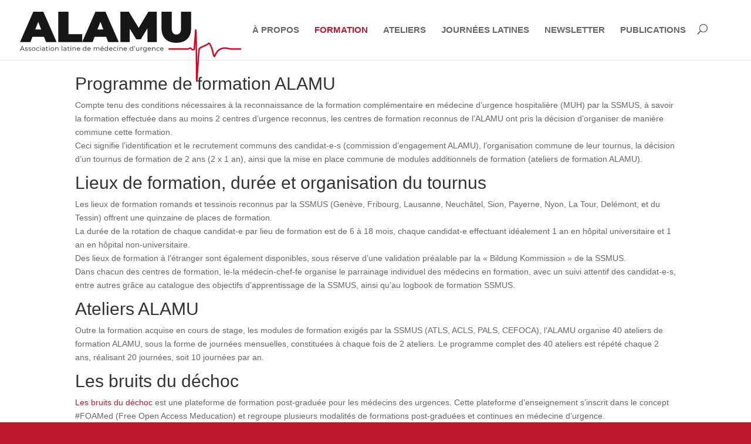

--- FILE ---
content_type: text/css
request_url: https://alamu.ch/wp-content/themes/divi-aromu/style.css?ver=4.27.5-b-modified-1749199507
body_size: 5047
content:
/*
 Theme Name:     divi aromu
 Theme URI:     
 Description:    Divi child teme pour le site aromu.ch
 Author:         dcaillet
 Author URI:     
 Template:       Divi
 Version:        1.0.0
*/
 
 /*@import url("../Divi/style.css");*/
 /* =Theme customization starts here */
 
 sup {
    bottom: 0.6em;
    font-size: 70%;
}

 /*** header ***/
@media only screen and (min-width: 981px) {
	#et-top-navigation {
		padding-left: 400px !important;
		float: left;
	}
	/* menu */
	#top-menu>li:last-child {
		padding-right: 20px;
	}
	#et_top_search {
		margin: 0;
		width: 0;
	}
	/* logo SVG */
	.et_pb_svg_logo #logo {
		height: 120% !important;
		max-height: 120px;
		margin-top: 20px;
	}
}
/* logo SVG */
@media (max-width: 980px) {
	.et_pb_svg_logo #logo {
		height: 120% !important;
		max-height: 120% !important;
		max-width: 120% !important;
		margin-top: 15px;
	}
	/* cache le logo si recherche */
	.et_pb_search_visible {
		background-color: #ffffff;
	}
}
@media (max-width: 382px) {
	.et_pb_svg_logo #logo {
		height: 100% !important;
		max-height: 100% !important;
		max-width: 100% !important;
		margin-top: 22px;
	}
}
@media (max-width: 332px) {
	.et_pb_svg_logo #logo {
		height: 94% !important;
		max-height: 94% !important;
		max-width: 94% !important;
	}
}

/*** footer ***/
#footer-widgets {
	padding: 3% 0 0 0;
}
.footer-widget {
	margin-bottom: 20px !important;
}
@media (max-width: 980px) {
	#footer-widgets {
		padding: 3% 0 0 0;
	}
	.footer-widget:nth-child(n) {
		margin-bottom: 20px !important;
	}
}
@media (max-width: 767px) {
	#footer-widgets {
		padding: 5% 0 0 0;
	}
	#footer-widgets .footer-widget:nth-child(n) {
		margin-bottom: 20px !important;
	}
}
#footer-bottom {
	padding-top: 0px;
}
#footer-login {
	float: right;
	margin-left: 40px;
}
#footer-login a {
	font-size: 12px;
	color: #666666
}
#footer-login a:hover {
	color: #bc192e;
}

/*** couleur des liens des menus ***/
#et_search_icon:hover, #top-menu li.current-menu-ancestor>a, #top-menu li.current-menu-item>a, 
.bottom-nav li.current-menu-item>a, .comment-reply-link, .entry-summary p.price ins, .et-social-icon a:hover, 
.et_password_protected_form .et_submit_button, .footer-widget h4, .form-submit .et_pb_button, .mobile_menu_bar:after, 
.mobile_menu_bar:before, .nav-single a, .posted_in a, .woocommerce #content div.product p.price, 
.woocommerce #content div.product span.price, .woocommerce #content input.button, 
.woocommerce #content input.button.alt, .woocommerce #content input.button.alt:hover, 
.woocommerce #content input.button:hover, .woocommerce #respond input#submit, .woocommerce #respond input#submit.alt, 
.woocommerce #respond input#submit.alt:hover, .woocommerce #respond input#submit:hover, 
.woocommerce-page #content div.product p.price, .woocommerce-page #content div.product span.price, 
.woocommerce-page #content input.button, .woocommerce-page #content input.button.alt, 
.woocommerce-page #content input.button.alt:hover, .woocommerce-page #respond input#submit, 
.woocommerce-page #respond input#submit.alt, .woocommerce-page #respond input#submit.alt:hover, 
.woocommerce-page #respond input#submit:hover, .woocommerce-page .star-rating span:before, 
.woocommerce-page a.button, .woocommerce-page a.button.alt, .woocommerce-page a.button.alt:hover, 
.woocommerce-page a.button:hover, .woocommerce-page button.button, .woocommerce-page button.button.alt, 
.woocommerce-page button.button.alt.disabled, .woocommerce-page button.button.alt.disabled:hover, 
.woocommerce-page button.button.alt:hover, .woocommerce-page button.button:hover, .woocommerce-page div.product p.price, 
.woocommerce-page div.product span.price, .woocommerce-page input.button, .woocommerce-page input.button.alt, 
.woocommerce-page input.button.alt:hover, .woocommerce-page input.button:hover, .woocommerce .star-rating span:before, 
.woocommerce a.button, .woocommerce a.button.alt, .woocommerce a.button.alt:hover, .woocommerce a.button:hover, 
.woocommerce button.button, .woocommerce button.button.alt, .woocommerce button.button.alt.disabled, .woocommerce button.button.alt.disabled:hover, 
.woocommerce button.button.alt:hover, .woocommerce div.product p.price, .woocommerce div.product span.price, .woocommerce input.button, 
.woocommerce input.button.alt, .woocommerce input.button.alt:hover, .woocommerce input.button:hover, .wp-pagenavi a:hover, .wp-pagenavi span.current,
.current-page-ancestor>a, 
.et-pb-contact-message>ul,
li.current-menu-item>a,
.et_pb_contact_submit
{
    color: #bc192e !important;
}

/*** marge au sommet du contenu ***/
body:not(.et-tb-has-header) #main-content .container {
	padding-top: 29px;
}
.et_pb_section {
	padding: 0 !important;
}
/*** marge au sommet des posts ***/
.et_pb_post .entry-content {
    padding-top: 6px;
}

/*** HOME PAGE **/
.alamu-home-savethedateblanc .et_pb_module_header {
	padding-top:52px;
}
.alamu-home-savethedateblanc .et_pb_module_header::before {
	content: "";
	position: absolute;
	top: 0px;
	left: 0;
	width: 100%;
	height: 46px;
	background-image: url('/wp-content/uploads/medias/savethedateblanc.png');
	background-size: contain;
	background-position: center;
	background-repeat: no-repeat;
	transform: rotate(0deg);
}


/*** tables ***/
@media (max-width: 530px) {
	.entry-content tr td, body.et-pb-preview #main-content .container tr td {
		padding: 6px 1%;
	}
}
.table-sans-bord table, .table-sans-bord td {
	border: none !important;
}

/*** JRMU et Ateliers sous-menu ***/
#jrmu-submenu .et-menu-nav ul,
#ateliers-submenu .et-menu-nav ul {
    display: block;
}

#jrmu-submenu .sub-menu,
#ateliers-submenu .sub-menu {
	visibility: visible;
	opacity: 1;
	border: 0;
	padding: 0;
	box-shadow: none;
}
#jrmu-submenu #menu-nested-pages>li:nth-child(2)>a,
#ateliers-submenu #menu-nested-pages>li:nth-child(2)>a {
	font-size: 18px;
}
#jrmu-submenu .sub-menu>li,
#ateliers-submenu .sub-menu>li  {
	padding: 0;
}
#jrmu-submenu li>a,
#ateliers-submenu li>a {
	line-height: 18px;
}

/*** JRMU Titre **/
.jrmu-titre {
	margin-bottom: 20px;
}
/*** JRMU logos bas de page (5 logos) ***/
@media (min-width: 981px) {
  .jrmu-logos-baspage > .et_pb_column {
    margin-top: auto !important;
    margin-bottom: auto !important;
  }
}
/*** JRMU logos bas de page dans élément code (mise en page 'flex') ***/
.jrmu-logos-gallery {
 	display: flex;
	justify-content: space-between;
  align-items: center;
  flex-wrap: wrap;
}
.jrmu-logo-col {
	flex: auto;
  padding: 10px;
}
.jrmu-logo-col  img {
  	width:auto;
    height: 60px;
    display: block;
    object-fit: cover;
}
@media (max-width: 981px) {
  .jrmu-logo-col  img {
    margin: auto;
    height: 50px;
  }
}
/*** Articles ***/
article .post-meta, article .post-meta a {
    font-size: 12px !important;
    font-style: italic !important;
    color: #bc192e !important;
	padding-bottom: 0 !important;
}

/*** Publications ***/
#publications-blog article {
    border: 1px solid #d8d8d8;
	padding: 19px;
	margin-bottom: 42px !important;
}
/* désactive les liens des titres des articles */
#publications-blog article .entry-title a {
	pointer-events: none;
	cursor: text;
}
#publications-blog article .entry-title {
	cursor: text;
}

/*** JRMU et Ateliers programme tables ***/
#jrmu-programme .wp-block-table.is-style-stripes,
#ateliers-programme .wp-block-table.is-style-stripes  {
	border-bottom: 0;
}

#jrmu-programme table, #jrmu-programme td,
#ateliers-programme table, #jrmu-programme td {
	border : 0 !important;
}

#jrmu-programme td,
#ateliers-programme td {
	vertical-align: top;
}

#jrmu-programme figure:first-child tr td:first-child/*,
#ateliers-programme tr td:first-child*/ {
	 white-space: nowrap;
}

/*** Atelier programme table : checkbox **/
/* programme non éditable */
#ateliers-programme td input[type=checkbox] {
    display: none;
}
#ateliers-programme td input[type=checkbox] + label {
    display: none;
    position: relative;
	/* pour le texte "Inscriptions closes" */
	color: #bc192e; 
	font-style:italic;
	font-size: .8rem;
}
#ateliers-programme td input[type=checkbox] + label i {
	content: "";
    width: 18px;
    height: 18px;
    background-color: #eeeeee;
    font-style: normal;
    display: inline-block;
    vertical-align: middle;
    position: relative;
	margin-right: 6px;
	border : 1px solid #9ea3a8
}
#ateliers-programme td input[type=checkbox]:checked + label i:before {
    content: "\f147";
    font-family: dashicons;
    color: #bc192e;
    width: 17px;
    height: 17px;
    font-size: 17px;
    line-height: 17px;
}
/* programme éditable */
#ateliers-programme .inscri-edit td input[type=checkbox] + label {
	display: block;
}
#ateliers-programme .inscri-edit td input[type=checkbox] + label,
#ateliers-programme .inscri-edit td:hover {
	cursor: pointer;
}
#ateliers-programme .inscri-edit.ateliers-inscri-close td input[type=checkbox] + label,
#ateliers-programme .inscri-edit.ateliers-inscri-close td:hover {
	cursor: not-allowed;
}
#ateliers-programme .inscri-edit:not(.ateliers-inscri-close):hover {
	background-color: #cacaca !important;
}

/*** FORMULAIRES CONTACT FORM 7 ***/
.aligne-droite {
	text-align: right;
}
/* section sur 2 colonnes max */
.wpcf7 .col-2 {
	display: flex;
	flex-wrap: wrap;
	width: 100%;
	gap: 10px;
	margin-bottom: 10px;
  }
  .wpcf7 .col-2 > div {
	flex: 1 1 45%; /* Taille adaptable, mais max 2 par ligne */
	min-width: 278px; 
  }

.wpcf7-form-control-wrap input[type=text],
.wpcf7-form-control-wrap input[type=email],
.wpcf7-form-control-wrap textarea {
	background-color: #eeeeee;
	border: 0;
	font-size: 14px;
	padding: 10px;
	width: 100%;
}
/* checkbox */
/* source : https://www.philowen.co/blog/custom-styles-for-contact-form-7-checkboxes/ */
.wpcf7-checkbox input[type=checkbox] {
	display: none;
}
.wpcf7-checkbox label {
    display: inline-block;
    vertical-align: middle;
    position: relative;
    cursor: pointer;
}
.wpcf7-checkbox input[type=checkbox] + span:before {
	content: "";
    width: 18px;
    height: 18px;
    background-color: #eeeeee;
    display: inline-block;
    vertical-align: middle;
    position: relative;
	margin-right: 6px;
	border : 0
}
.wpcf7-checkbox input[type=checkbox]:checked + span:before {
	content: "\f147";
	font-family: dashicons;
	font-style: normal;
    color: #bc192e;
    font-size: 17px;
    line-height: 17px;
}
.wpcf7-list-item-label {
	margin-left: 0;
}
/* radio button */
.wpcf7-radio input[type=radio] {
	accent-color: #bc192e;
}
/* validation */
.wpcf7-not-valid-tip {
	color: #bc192e
}
/* Formulaire Ateliers */
.wpcf7 .frais input {
	width: 22px;
    padding: 0 0 0 5px;
	background-color: #ffffff;
	font-weight: bold;
}
.wpcf7 #frm-atelier-fraistotal {
	width: 44px;
}
.wpcf7 table.frais {
	width: 240px
}
.wpcf7 .frais th, .wpcf7 .frais td {
	padding-left: 0px;
}
.wpcf7 table.frais, .wpcf7 .frais th, .wpcf7 .frais td {
	border : 0;
}
.wpcf7 .frais tr:last-child>td {
	border-top: 2px solid #eeeeee;
	font-weight: bold;
}
.wpcf7 #frm-atelier-select {
	display: none;
}

/*** FORMULAIRES DIVI ***/ 
/* couleur des bords des inputs en cas d'erreur */
.et_pb_contact p .et_contact_error {
    border-color: #bc192e!important;
}
/* couleur des labels en cas d'erreur */
.et_pb_contact .et_pb_contact_form p.et_contact_error .et_pb_contact_field_radio_title, 
.et_pb_contact .et_pb_contact_form p.et_contact_error .et_pb_contact_field_radio label, 
.et_pb_contact .et_pb_contact_form p.et_contact_error input[type=checkbox]+label {
    color: #bc192e!important;
}
/* Formulaire de contact */
.et-pb-contact-message>p>a {
	font-weight: bold;
	display: block;
}
/* bouton submit */
.et_pb_contact_submit.et_pb_button {
	margin-left: 0;
}
.et_pb_button {
	font-size: 18px;
	padding: .2em .8em
}
.et_pb_button:hover {
	padding: .2em 2em .2em .7em !important;
}
/* bouton submit dans le footer */
.et_pb_button.aromu-footer-button {
	font-size: 14px;
	padding: .1em .4em;
}
.et_pb_button.aromu-footer-button:hover {
	padding: .1em 1em .1em .7em !important;
}
.et_pb_button.aromu-footer-button:after {
	font-size: 24px;
	line-height: 1.2em;
}

/* liste de liens dans page */
.aromu-linklist-item {
	max-width: 550px;
	margin: 0 auto -1px auto !important;
	border-width: 1px 0 1px 0;
	border-color: #141412
}
.aromu-linklist-item .et_pb_blurb_content {
	max-width: 100%;
	margin: 0;
}
.aromu-linklist-item .et_pb_blurb_container {
	vertical-align: middle;
	padding: 10px 0 0 10px;
	width: 100%
}
.aromu-linklist-item .et_pb_main_blurb_image {
	vertical-align: middle;
	padding: 0 10px 0 0;
}
.aromu-linklist-item .et_pb_module_header {
	line-height: 20px;
}

/*** MailPoet ***/
/* cache la date dans la liste des Newsletter */
.mailpoet_archive_date {
	display: none;
}
/* message après envoi inscription */
.mailpoet_message>p {
	text-align:left !important;
	width: 100%;
} 
@media (min-width: 500px) {
	.mailpoet_message>p {
		top: 40px !important;
	}
}
/* message d'erreur saisie email */
.parsley-required, .parsley-custom-error-message {
    color: #bc192e !important;
}
/*** ICONES ***/
/* https://www.elegantthemes.com/blog/resources/how-to-use-and-embed-an-icon-font-on-your-website */

@font-face {
	font-family: 'et-line';
	src:url('fonts/et-line.eot');
	src:url('fonts/et-line.eot?#iefix') format('embedded-opentype'),
		url('fonts/et-line.woff') format('woff'),
		url('fonts/et-line.ttf') format('truetype'),
		url('fonts/et-line.svg#et-line') format('svg');
	font-weight: normal;
	font-style: normal;
}

/* Use the following CSS code if you want to use data attributes for inserting your icons */
[data-icon]:before {
	font-family: 'et-line';
	content: attr(data-icon);
	speak: none;
	font-weight: normal;
	font-variant: normal;
	text-transform: none;
	line-height: 1;
	-webkit-font-smoothing: antialiased;
	-moz-osx-font-smoothing: grayscale;
	display:inline-block;
}

/* Use the following CSS code if you want to have a class per icon */
/*
Instead of a list of all class selectors,
you can use the generic selector below, but it's slower:
[class*="icon-"] {
*/
.icon-mobile, .icon-laptop, .icon-desktop, .icon-tablet, .icon-phone, .icon-document, .icon-documents, .icon-search, .icon-clipboard, .icon-newspaper, .icon-notebook, .icon-book-open, .icon-browser, .icon-calendar, .icon-presentation, .icon-picture, .icon-pictures, .icon-video, .icon-camera, .icon-printer, .icon-toolbox, .icon-briefcase, .icon-wallet, .icon-gift, .icon-bargraph, .icon-grid, .icon-expand, .icon-focus, .icon-edit, .icon-adjustments, .icon-ribbon, .icon-hourglass, .icon-lock, .icon-megaphone, .icon-shield, .icon-trophy, .icon-flag, .icon-map, .icon-puzzle, .icon-basket, .icon-envelope, .icon-streetsign, .icon-telescope, .icon-gears, .icon-key, .icon-paperclip, .icon-attachment, .icon-pricetags, .icon-lightbulb, .icon-layers, .icon-pencil, .icon-tools, .icon-tools-2, .icon-scissors, .icon-paintbrush, .icon-magnifying-glass, .icon-circle-compass, .icon-linegraph, .icon-mic, .icon-strategy, .icon-beaker, .icon-caution, .icon-recycle, .icon-anchor, .icon-profile-male, .icon-profile-female, .icon-bike, .icon-wine, .icon-hotairballoon, .icon-globe, .icon-genius, .icon-map-pin, .icon-dial, .icon-chat, .icon-heart, .icon-cloud, .icon-upload, .icon-download, .icon-target, .icon-hazardous, .icon-piechart, .icon-speedometer, .icon-global, .icon-compass, .icon-lifesaver, .icon-clock, .icon-aperture, .icon-quote, .icon-scope, .icon-alarmclock, .icon-refresh, .icon-happy, .icon-sad, .icon-facebook, .icon-twitter, .icon-googleplus, .icon-rss, .icon-tumblr, .icon-linkedin, .icon-dribbble {
	font-family: 'et-line';
	speak: none;
	font-style: normal;
	font-weight: normal;
	font-variant: normal;
	text-transform: none;
	line-height: 1;
	-webkit-font-smoothing: antialiased;
	-moz-osx-font-smoothing: grayscale;
	display:inline-block;
}
.icon-mobile:before {
	content: "\e000";
}
.icon-laptop:before {
	content: "\e001";
}
.icon-desktop:before {
	content: "\e002";
}
.icon-tablet:before {
	content: "\e003";
}
.icon-phone:before {
	content: "\e004";
}
.icon-document:before {
	content: "\e005";
}
.icon-documents:before {
	content: "\e006";
}
.icon-search:before {
	content: "\e007";
}
.icon-clipboard:before {
	content: "\e008";
}
.icon-newspaper:before {
	content: "\e009";
}
.icon-notebook:before {
	content: "\e00a";
}
.icon-book-open:before {
	content: "\e00b";
}
.icon-browser:before {
	content: "\e00c";
}
.icon-calendar:before {
	content: "\e00d";
}
.icon-presentation:before {
	content: "\e00e";
}
.icon-picture:before {
	content: "\e00f";
}
.icon-pictures:before {
	content: "\e010";
}
.icon-video:before {
	content: "\e011";
}
.icon-camera:before {
	content: "\e012";
}
.icon-printer:before {
	content: "\e013";
}
.icon-toolbox:before {
	content: "\e014";
}
.icon-briefcase:before {
	content: "\e015";
}
.icon-wallet:before {
	content: "\e016";
}
.icon-gift:before {
	content: "\e017";
}
.icon-bargraph:before {
	content: "\e018";
}
.icon-grid:before {
	content: "\e019";
}
.icon-expand:before {
	content: "\e01a";
}
.icon-focus:before {
	content: "\e01b";
}
.icon-edit:before {
	content: "\e01c";
}
.icon-adjustments:before {
	content: "\e01d";
}
.icon-ribbon:before {
	content: "\e01e";
}
.icon-hourglass:before {
	content: "\e01f";
}
.icon-lock:before {
	content: "\e020";
}
.icon-megaphone:before {
	content: "\e021";
}
.icon-shield:before {
	content: "\e022";
}
.icon-trophy:before {
	content: "\e023";
}
.icon-flag:before {
	content: "\e024";
}
.icon-map:before {
	content: "\e025";
}
.icon-puzzle:before {
	content: "\e026";
}
.icon-basket:before {
	content: "\e027";
}
.icon-envelope:before {
	content: "\e028";
}
.icon-streetsign:before {
	content: "\e029";
}
.icon-telescope:before {
	content: "\e02a";
}
.icon-gears:before {
	content: "\e02b";
}
.icon-key:before {
	content: "\e02c";
}
.icon-paperclip:before {
	content: "\e02d";
}
.icon-attachment:before {
	content: "\e02e";
}
.icon-pricetags:before {
	content: "\e02f";
}
.icon-lightbulb:before {
	content: "\e030";
}
.icon-layers:before {
	content: "\e031";
}
.icon-pencil:before {
	content: "\e032";
}
.icon-tools:before {
	content: "\e033";
}
.icon-tools-2:before {
	content: "\e034";
}
.icon-scissors:before {
	content: "\e035";
}
.icon-paintbrush:before {
	content: "\e036";
}
.icon-magnifying-glass:before {
	content: "\e037";
}
.icon-circle-compass:before {
	content: "\e038";
}
.icon-linegraph:before {
	content: "\e039";
}
.icon-mic:before {
	content: "\e03a";
}
.icon-strategy:before {
	content: "\e03b";
}
.icon-beaker:before {
	content: "\e03c";
}
.icon-caution:before {
	content: "\e03d";
}
.icon-recycle:before {
	content: "\e03e";
}
.icon-anchor:before {
	content: "\e03f";
}
.icon-profile-male:before {
	content: "\e040";
}
.icon-profile-female:before {
	content: "\e041";
}
.icon-bike:before {
	content: "\e042";
}
.icon-wine:before {
	content: "\e043";
}
.icon-hotairballoon:before {
	content: "\e044";
}
.icon-globe:before {
	content: "\e045";
}
.icon-genius:before {
	content: "\e046";
}
.icon-map-pin:before {
	content: "\e047";
}
.icon-dial:before {
	content: "\e048";
}
.icon-chat:before {
	content: "\e049";
}
.icon-heart:before {
	content: "\e04a";
}
.icon-cloud:before {
	content: "\e04b";
}
.icon-upload:before {
	content: "\e04c";
}
.icon-download:before {
	content: "\e04d";
}
.icon-target:before {
	content: "\e04e";
}
.icon-hazardous:before {
	content: "\e04f";
}
.icon-piechart:before {
	content: "\e050";
}
.icon-speedometer:before {
	content: "\e051";
}
.icon-global:before {
	content: "\e052";
}
.icon-compass:before {
	content: "\e053";
}
.icon-lifesaver:before {
	content: "\e054";
}
.icon-clock:before {
	content: "\e055";
}
.icon-aperture:before {
	content: "\e056";
}
.icon-quote:before {
	content: "\e057";
}
.icon-scope:before {
	content: "\e058";
}
.icon-alarmclock:before {
	content: "\e059";
}
.icon-refresh:before {
	content: "\e05a";
}
.icon-happy:before {
	content: "\e05b";
}
.icon-sad:before {
	content: "\e05c";
}
.icon-facebook:before {
	content: "\e05d";
}
.icon-twitter:before {
	content: "\e05e";
}
.icon-googleplus:before {
	content: "\e05f";
}
.icon-rss:before {
	content: "\e060";
}
.icon-tumblr:before {
	content: "\e061";
}
.icon-linkedin:before {
	content: "\e062";
}
.icon-dribbble:before {
	content: "\e063";
}

/*** BACKEND ***/
#profile-page .h2,
#profile-page .user-admin-color-wrap,
#profile-page .user-first-name-wrap,
#profile-page .user-last-name-wrap,
#profile-page .user-url-wrap,
#profile-page .user-description-wrap,
#profile-page .user-profile-picture
{
	display: none;
}

--- FILE ---
content_type: image/svg+xml
request_url: https://alamu.ch/wp-content/themes/divi-aromu/images/alamu_log_crop.svg
body_size: 9768
content:
<?xml version="1.0" encoding="UTF-8" standalone="no"?>
<svg
   width="1171.6255pt"
   height="372.85547pt"
   viewBox="0 0 1171.6255 372.85545"
   version="1.1"
   id="svg105"
   sodipodi:docname="alamu_log_crop.svg"
   inkscape:version="1.2 (dc2aedaf03, 2022-05-15)"
   xmlns:inkscape="http://www.inkscape.org/namespaces/inkscape"
   xmlns:sodipodi="http://sodipodi.sourceforge.net/DTD/sodipodi-0.dtd"
   xmlns:xlink="http://www.w3.org/1999/xlink"
   xmlns="http://www.w3.org/2000/svg"
   xmlns:svg="http://www.w3.org/2000/svg">
  <sodipodi:namedview
     id="namedview107"
     pagecolor="#ffffff"
     bordercolor="#666666"
     borderopacity="1.0"
     inkscape:showpageshadow="2"
     inkscape:pageopacity="0.0"
     inkscape:pagecheckerboard="0"
     inkscape:deskcolor="#d1d1d1"
     inkscape:document-units="pt"
     showgrid="false"
     inkscape:zoom="0.71333075"
     inkscape:cx="787.15239"
     inkscape:cy="250.93549"
     inkscape:window-width="1920"
     inkscape:window-height="1027"
     inkscape:window-x="-8"
     inkscape:window-y="-8"
     inkscape:window-maximized="1"
     inkscape:current-layer="svg105" />
  <defs
     id="defs17">
    <g
       id="g15">
      <g
         id="glyph-0-0">
        <path
           d="M 1.375,-24.140625 H 18.859375 V 0 H 1.375 Z M 16.109375,-2.40625 v -19.3125 H 4.140625 v 19.3125 z m 0,0"
           id="path9" />
      </g>
      <g
         id="glyph-0-1">
        <path
           d="M 19.0625,-6.453125 H 5.625 L 2.71875,0 H 0.0625 L 11.109375,-24.140625 H 13.625 L 24.65625,0 h -2.6875 z m -0.921875,-2.0625 -5.796875,-12.96875 -5.796875,12.96875 z m 0,0"
           id="path12" />
      </g>
    </g>
  </defs>
  <path
     fill-rule="nonzero"
     fill="#171716"
     fill-opacity="1"
     d="m 30.012199,206.30468 c -1.32813,-0.42187 -2.36328,-0.94531 -3.11328,-1.58593 l 1.08984,-1.90235 c 0.7461,0.58985 1.6875,1.07032 2.82422,1.44532 1.13672,0.375 2.31641,0.5625 3.53906,0.5625 1.63672,0 2.84375,-0.25782 3.625,-0.76563 0.78516,-0.51172 1.17578,-1.23047 1.17578,-2.16406 0,-0.65625 -0.21875,-1.17188 -0.64843,-1.54688 -0.42969,-0.375 -0.97657,-0.65625 -1.63282,-0.85156 -0.66015,-0.19141 -1.53125,-0.37891 -2.62109,-0.5625 -1.45312,-0.26953 -2.62109,-0.55078 -3.50781,-0.83594 -0.87891,-0.28125 -1.63672,-0.76562 -2.26172,-1.44531 -0.625,-0.67969 -0.93359,-1.62109 -0.93359,-2.82422 0,-1.49609 0.62109,-2.72265 1.87109,-3.67187 1.24609,-0.95703 2.98047,-1.4336 5.20703,-1.4336 1.15625,0 2.3125,0.15625 3.47266,0.46094 1.15625,0.30859 2.10937,0.71094 2.85937,1.20703 l -1.05859,1.94141 c -1.47266,-1.02344 -3.23047,-1.53125 -5.27344,-1.53125 -1.54687,0 -2.70703,0.26953 -3.48828,0.8164 -0.78516,0.54688 -1.17578,1.25782 -1.17578,2.14454 0,0.68359 0.22265,1.22656 0.66406,1.63281 0.44531,0.41015 0.99219,0.71094 1.65234,0.90234 0.65625,0.19141 1.56641,0.39063 2.72266,0.59375 1.42578,0.27344 2.57422,0.54688 3.43359,0.82031 0.86329,0.27344 1.60157,0.73829 2.21485,1.39454 0.61328,0.65625 0.92187,1.5664 0.92187,2.72265 0,1.56641 -0.65625,2.8086 -1.95703,3.72656 -1.30859,0.91797 -3.11719,1.37891 -5.43359,1.37891 -1.44922,0 -2.83985,-0.21094 -4.16797,-0.62891"
     id="path19" />
  <path
     fill-rule="nonzero"
     fill="#171716"
     fill-opacity="1"
     d="m 47.848139,206.30468 c -1.32813,-0.42187 -2.36328,-0.94531 -3.11328,-1.58593 l 1.08984,-1.90235 c 0.74609,0.58985 1.6875,1.07032 2.82422,1.44532 1.13672,0.375 2.3164,0.5625 3.53906,0.5625 1.63672,0 2.84375,-0.25782 3.625,-0.76563 0.78516,-0.51172 1.17578,-1.23047 1.17578,-2.16406 0,-0.65625 -0.21875,-1.17188 -0.64844,-1.54688 -0.42968,-0.375 -0.97265,-0.65625 -1.63281,-0.85156 -0.66015,-0.19141 -1.53125,-0.37891 -2.62109,-0.5625 -1.45313,-0.26953 -2.6211,-0.55078 -3.50781,-0.83594 -0.87891,-0.28125 -1.63672,-0.76562 -2.26172,-1.44531 -0.625,-0.67969 -0.9336,-1.62109 -0.9336,-2.82422 0,-1.49609 0.6211,-2.72265 1.8711,-3.67187 1.24609,-0.95703 2.98047,-1.4336 5.20703,-1.4336 1.15625,0 2.3125,0.15625 3.47265,0.46094 1.15625,0.30859 2.10938,0.71094 2.85938,1.20703 l -1.05859,1.94141 c -1.47266,-1.02344 -3.23047,-1.53125 -5.27344,-1.53125 -1.54688,0 -2.70703,0.26953 -3.48828,0.8164 -0.78125,0.54688 -1.17578,1.25782 -1.17578,2.14454 0,0.68359 0.22265,1.22656 0.66406,1.63281 0.44531,0.41015 0.99219,0.71094 1.65234,0.90234 0.65625,0.19141 1.56641,0.39063 2.72266,0.59375 1.42578,0.27344 2.57422,0.54688 3.4375,0.82031 0.85937,0.27344 1.59765,0.73829 2.21094,1.39454 0.61328,0.65625 0.92187,1.5664 0.92187,2.72265 0,1.56641 -0.65625,2.8086 -1.95703,3.72656 -1.30859,0.91797 -3.11719,1.37891 -5.43359,1.37891 -1.44922,0 -2.83985,-0.21094 -4.16797,-0.62891"
     id="path21" />
  <path
     fill-rule="nonzero"
     fill="#171716"
     fill-opacity="1"
     d="m 75.789539,203.92187 c 1.01172,-0.57812 1.80078,-1.40234 2.36328,-2.46875 0.57032,-1.0664 0.85157,-2.28125 0.85157,-3.64062 0,-1.36328 -0.28125,-2.57422 -0.85157,-3.64453 -0.5625,-1.06641 -1.35156,-1.88672 -2.36328,-2.46485 -1.00781,-0.58203 -2.14843,-0.86719 -3.41797,-0.86719 -1.27343,0 -2.41015,0.28516 -3.42187,0.86719 -1.01172,0.57813 -1.80469,1.39844 -2.38281,2.46485 -0.57813,1.07031 -0.8711,2.28125 -0.8711,3.64453 0,1.35937 0.29297,2.57422 0.8711,3.64062 0.57812,1.06641 1.37109,1.89063 2.38281,2.46875 1.01172,0.57813 2.14844,0.86719 3.42187,0.86719 1.26954,0 2.41016,-0.28906 3.41797,-0.86719 m -8.08203,1.83594 c -1.38281,-0.78125 -2.47656,-1.86328 -3.26953,-3.25 -0.79297,-1.38672 -1.1875,-2.94922 -1.1875,-4.69531 0,-1.7461 0.39453,-3.31641 1.1875,-4.69922 0.79297,-1.38281 1.88672,-2.46094 3.26953,-3.23438 1.38281,-0.76562 2.9375,-1.15234 4.66406,-1.15234 1.72266,0 3.27344,0.38672 4.66016,1.15234 1.38672,0.77344 2.46875,1.85157 3.25,3.23438 0.78125,1.38281 1.17578,2.95312 1.17578,4.69922 0,1.74609 -0.39453,3.30859 -1.17578,4.69531 -0.78125,1.38672 -1.86328,2.46875 -3.25,3.25 -1.38672,0.78125 -2.9375,1.17578 -4.66016,1.17578 -1.72656,0 -3.28125,-0.39453 -4.66406,-1.17578"
     id="path23" />
  <path
     fill-rule="nonzero"
     fill="#171716"
     fill-opacity="1"
     d="m 90.254389,205.77343 c -1.39453,-0.76953 -2.48828,-1.85156 -3.28125,-3.24609 -0.79688,-1.39844 -1.19141,-2.96875 -1.19141,-4.71484 0,-1.75 0.39453,-3.3125 1.19141,-4.69922 0.79297,-1.38281 1.88672,-2.46094 3.28125,-3.23047 1.39453,-0.76953 2.98047,-1.15625 4.75,-1.15625 1.54297,0 2.92187,0.30078 4.13672,0.89844 1.214841,0.60156 2.171871,1.48047 2.875001,2.64062 l -1.80469,1.22266 c -0.589851,-0.88672 -1.339851,-1.55078 -2.246101,-1.98828 -0.90625,-0.44532 -1.89843,-0.66407 -2.96093,-0.66407 -1.29688,0 -2.45703,0.28516 -3.48828,0.86719 -1.03125,0.57813 -1.83985,1.39844 -2.41797,2.46485 -0.57813,1.07031 -0.86719,2.28515 -0.86719,3.64453 0,1.38672 0.28906,2.60156 0.86719,3.66015 0.57812,1.05469 1.38672,1.8711 2.41797,2.44922 1.03125,0.57813 2.1914,0.86719 3.48828,0.86719 1.0625,0 2.05468,-0.21484 2.96093,-0.64453 0.90625,-0.4336 1.65625,-1.09375 2.246101,-1.97656 l 1.80469,1.22656 c -0.70313,1.15625 -1.66797,2.03515 -2.894541,2.63672 -1.22656,0.60156 -2.59765,0.90234 -4.11718,0.90234 -1.76953,0 -3.35547,-0.38672 -4.75,-1.16016"
     id="path25" />
  <path
     fill-rule="nonzero"
     fill="#171716"
     fill-opacity="1"
     d="m 107.93798,188.86328 h 2.41797 v 17.89844 h -2.41797 z m -0.0352,-4.42578 c -0.33984,-0.34375 -0.50781,-0.75 -0.50781,-1.22657 0,-0.45312 0.16797,-0.85156 0.50781,-1.1914 0.33985,-0.33985 0.75782,-0.51172 1.25782,-0.51172 0.5,0 0.92187,0.16406 1.26172,0.49219 0.33984,0.33203 0.51171,0.72265 0.51171,1.17968 0,0.4961 -0.17187,0.91407 -0.51171,1.25782 -0.33985,0.33593 -0.76172,0.50781 -1.26172,0.50781 -0.5,0 -0.91797,-0.17188 -1.25782,-0.50781"
     id="path27" />
  <path
     fill-rule="nonzero"
     fill="#171716"
     fill-opacity="1"
     d="m 127.20361,204.08984 c 0.97656,-0.625 1.70312,-1.52344 2.17968,-2.70312 v -2.92969 h -5.61718 c -3.0625,0 -4.59375,1.07031 -4.59375,3.19922 0,1.04687 0.39453,1.86718 1.1914,2.46875 0.79297,0.60156 1.90625,0.90234 3.33203,0.90234 1.36719,0 2.53125,-0.3125 3.50782,-0.9375 m 2.72656,-13.61328 c 1.24219,1.16797 1.87109,2.89844 1.87109,5.19141 v 11.09375 h -2.3164 v -2.78907 c -0.54688,0.92969 -1.34375,1.65625 -2.39844,2.17969 -1.0586,0.51953 -2.3125,0.78125 -3.76172,0.78125 -2,0 -3.58594,-0.48047 -4.76563,-1.42969 -1.17968,-0.95312 -1.76953,-2.21093 -1.76953,-3.77734 0,-1.51953 0.55078,-2.74609 1.65235,-3.67969 1.09765,-0.92969 2.85156,-1.39453 5.2539,-1.39453 h 5.6875 v -1.08594 c 0,-1.54297 -0.43359,-2.71484 -1.29297,-3.52343 -0.86328,-0.80469 -2.12109,-1.20704 -3.77734,-1.20704 -1.13672,0 -2.22656,0.1836 -3.26953,0.5586 -1.04297,0.375 -1.94141,0.89062 -2.6875,1.55078 l -1.08984,-1.80469 c 0.90625,-0.76953 1.99609,-1.36719 3.26562,-1.78515 1.26953,-0.42188 2.60938,-0.62891 4.01563,-0.62891 2.33593,0 4.13281,0.58203 5.38281,1.75"
     id="path29" />
  <path
     fill-rule="nonzero"
     fill="#171716"
     fill-opacity="1"
     d="m 148.98486,205.67578 c -0.45313,0.40625 -1.01563,0.71875 -1.6836,0.93359 -0.67187,0.21485 -1.37109,0.32422 -2.09375,0.32422 -1.67969,0 -2.97265,-0.45312 -3.8789,-1.36328 -0.91016,-0.90625 -1.36329,-2.1875 -1.36329,-3.84375 v -10.82422 h -3.19921 v -2.03906 h 3.19921 v -3.91797 h 2.41797 v 3.91797 h 5.44141 v 2.03906 h -5.44141 v 10.6875 c 0,1.06641 0.26563,1.875 0.79688,2.43359 0.53515,0.5586 1.30078,0.83594 2.30078,0.83594 0.5,0 0.98047,-0.082 1.44531,-0.24219 0.46485,-0.15625 0.86328,-0.38671 1.20703,-0.67968 z m 0,0"
     id="path31" />
  <path
     fill-rule="nonzero"
     fill="#171716"
     fill-opacity="1"
     d="m 154.56298,188.86328 h 2.41797 v 17.89844 h -2.41797 z m -0.0352,-4.42578 c -0.33593,-0.34375 -0.50781,-0.75 -0.50781,-1.22657 0,-0.45312 0.17188,-0.85156 0.50781,-1.1914 0.34375,-0.33985 0.76172,-0.51172 1.26172,-0.51172 0.4961,0 0.91797,0.16406 1.26172,0.49219 0.33594,0.33203 0.50781,0.72265 0.50781,1.17968 0,0.4961 -0.17187,0.91407 -0.50781,1.25782 -0.34375,0.33593 -0.76562,0.50781 -1.26172,0.50781 -0.5,0 -0.91797,-0.17188 -1.26172,-0.50781"
     id="path33" />
  <path
     fill-rule="nonzero"
     fill="#171716"
     fill-opacity="1"
     d="m 175.65282,203.92187 c 1.00782,-0.57812 1.79688,-1.40234 2.36329,-2.46875 0.5664,-1.0664 0.85156,-2.28125 0.85156,-3.64062 0,-1.36328 -0.28516,-2.57422 -0.85156,-3.64453 -0.56641,-1.06641 -1.35547,-1.88672 -2.36329,-2.46485 -1.00781,-0.58203 -2.15234,-0.86719 -3.42187,-0.86719 -1.26953,0 -2.41016,0.28516 -3.41797,0.86719 -1.01562,0.57813 -1.80859,1.39844 -2.38281,2.46485 -0.57813,1.07031 -0.8711,2.28125 -0.8711,3.64453 0,1.35937 0.29297,2.57422 0.8711,3.64062 0.57422,1.06641 1.36719,1.89063 2.38281,2.46875 1.00781,0.57813 2.14844,0.86719 3.41797,0.86719 1.26953,0 2.41406,-0.28906 3.42187,-0.86719 m -8.08593,1.83594 c -1.38282,-0.78125 -2.47266,-1.86328 -3.26563,-3.25 -0.79297,-1.38672 -1.1914,-2.94922 -1.1914,-4.69531 0,-1.7461 0.39843,-3.31641 1.1914,-4.69922 0.79297,-1.38281 1.88281,-2.46094 3.26563,-3.23438 1.38672,-0.76562 2.9375,-1.15234 4.66406,-1.15234 1.72656,0 3.27734,0.38672 4.66406,1.15234 1.38281,0.77344 2.46875,1.85157 3.25,3.23438 0.78125,1.38281 1.17578,2.95312 1.17578,4.69922 0,1.74609 -0.39453,3.30859 -1.17578,4.69531 -0.78125,1.38672 -1.86719,2.46875 -3.25,3.25 -1.38672,0.78125 -2.9375,1.17578 -4.66406,1.17578 -1.72656,0 -3.27734,-0.39453 -4.66406,-1.17578"
     id="path35" />
  <path
     fill-rule="nonzero"
     fill="#171716"
     fill-opacity="1"
     d="m 201.93017,190.67968 c 1.32422,1.3086 1.98828,3.20704 1.98828,5.70313 v 10.37891 h -2.41797 v -10.14454 c 0,-1.85546 -0.46484,-3.27343 -1.39453,-4.25 -0.92969,-0.97656 -2.25781,-1.46484 -3.98047,-1.46484 -1.92969,0 -3.45312,0.57031 -4.58203,1.71875 -1.12109,1.14453 -1.67969,2.72656 -1.67969,4.74609 v 9.39454 h -2.41797 v -17.90235 h 2.31641 v 3.30469 c 0.65625,-1.09375 1.56641,-1.9375 2.73828,-2.53906 1.16797,-0.59766 2.52344,-0.89844 4.06641,-0.89844 2.24609,0 4.03125,0.65234 5.36328,1.95312"
     id="path37" />
  <path
     fill-rule="nonzero"
     fill="#171716"
     fill-opacity="1"
     d="m 221.78564,181.50781 h 2.41797 v 25.25391 h -2.41797 z m 0,0"
     id="path39" />
  <path
     fill-rule="nonzero"
     fill="#171716"
     fill-opacity="1"
     d="m 241.04736,204.08984 c 0.98046,-0.625 1.70312,-1.52344 2.17968,-2.70312 v -2.92969 h -5.61328 c -3.0625,0 -4.59375,1.07031 -4.59375,3.19922 0,1.04687 0.39453,1.86718 1.1875,2.46875 0.79297,0.60156 1.91016,0.90234 3.33594,0.90234 1.36328,0 2.53125,-0.3125 3.50391,-0.9375 m 2.72656,-13.61328 c 1.24609,1.16797 1.87109,2.89844 1.87109,5.19141 v 11.09375 h -2.3164 v -2.78907 c -0.54297,0.92969 -1.34375,1.65625 -2.39454,2.17969 -1.05859,0.51953 -2.3125,0.78125 -3.76171,0.78125 -2,0 -3.58594,-0.48047 -4.76563,-1.42969 -1.17969,-0.95312 -1.77344,-2.21093 -1.77344,-3.77734 0,-1.51953 0.55078,-2.74609 1.65235,-3.67969 1.10156,-0.92969 2.85156,-1.39453 5.25781,-1.39453 h 5.68359 v -1.08594 c 0,-1.54297 -0.42968,-2.71484 -1.29297,-3.52343 -0.85937,-0.80469 -2.12109,-1.20704 -3.77343,-1.20704 -1.13672,0 -2.23047,0.1836 -3.27344,0.5586 -1.04297,0.375 -1.9375,0.89062 -2.6875,1.55078 l -1.08594,-1.80469 c 0.90625,-0.76953 1.99219,-1.36719 3.26563,-1.78515 1.26953,-0.42188 2.60937,-0.62891 4.01562,-0.62891 2.33594,0 4.13281,0.58203 5.37891,1.75"
     id="path41" />
  <path
     fill-rule="nonzero"
     fill="#171716"
     fill-opacity="1"
     d="m 262.83251,205.67578 c -0.45703,0.40625 -1.01562,0.71875 -1.6875,0.93359 -0.66797,0.21485 -1.36719,0.32422 -2.09375,0.32422 -1.67969,0 -2.96875,-0.45312 -3.8789,-1.36328 -0.90625,-0.90625 -1.35938,-2.1875 -1.35938,-3.84375 v -10.82422 h -3.19922 v -2.03906 h 3.19922 v -3.91797 h 2.41406 v 3.91797 h 5.44532 v 2.03906 h -5.44532 v 10.6875 c 0,1.06641 0.26563,1.875 0.80078,2.43359 0.53516,0.5586 1.30079,0.83594 2.29688,0.83594 0.5,0 0.98437,-0.082 1.44922,-0.24219 0.46484,-0.15625 0.86328,-0.38671 1.20703,-0.67968 z m 0,0"
     id="path43" />
  <path
     fill-rule="nonzero"
     fill="#171716"
     fill-opacity="1"
     d="m 268.41064,188.86328 h 2.41797 v 17.89844 h -2.41797 z m -0.0352,-4.42578 c -0.33984,-0.34375 -0.50781,-0.75 -0.50781,-1.22657 0,-0.45312 0.16797,-0.85156 0.50781,-1.1914 0.34375,-0.33985 0.75781,-0.51172 1.25781,-0.51172 0.5,0 0.92188,0.16406 1.26563,0.49219 0.33594,0.33203 0.50781,0.72265 0.50781,1.17968 0,0.4961 -0.17187,0.91407 -0.50781,1.25782 -0.34375,0.33593 -0.76563,0.50781 -1.26563,0.50781 -0.5,0 -0.91406,-0.17188 -1.25781,-0.50781"
     id="path45" />
  <path
     fill-rule="nonzero"
     fill="#171716"
     fill-opacity="1"
     d="m 293.24267,190.67968 c 1.32812,1.3086 1.99219,3.20704 1.99219,5.70313 v 10.37891 h -2.41797 v -10.14454 c 0,-1.85546 -0.46485,-3.27343 -1.39453,-4.25 -0.92969,-0.97656 -2.25782,-1.46484 -3.98047,-1.46484 -1.92969,0 -3.45703,0.57031 -4.58203,1.71875 -1.1211,1.14453 -1.6836,2.72656 -1.6836,4.74609 v 9.39454 h -2.41797 v -17.90235 h 2.31641 v 3.30469 c 0.65625,-1.09375 1.57031,-1.9375 2.74219,-2.53906 1.16797,-0.59766 2.52343,-0.89844 4.0625,-0.89844 2.25,0 4.03515,0.65234 5.36328,1.95312"
     id="path47" />
  <path
     fill-rule="nonzero"
     fill="#171716"
     fill-opacity="1"
     d="m 305.66454,192.44922 c -1.16797,1.10156 -1.83203,2.53906 -1.99218,4.30468 h 12.69531 c -0.15625,-1.76562 -0.82031,-3.20312 -1.98828,-4.30468 -1.17188,-1.09766 -2.62891,-1.64844 -4.375,-1.64844 -1.72657,0 -3.17188,0.55078 -4.33985,1.64844 m 12.98438,6.11328 h -14.97656 c 0.13671,1.85937 0.85156,3.35937 2.14453,4.50781 1.29297,1.14453 2.92578,1.71875 4.90234,1.71875 1.10938,0 2.13281,-0.19922 3.0625,-0.59375 0.92969,-0.39844 1.73438,-0.98438 2.41406,-1.75391 l 1.36328,1.56641 c -0.79296,0.95312 -1.78515,1.67578 -2.97656,2.17578 -1.19531,0.5 -2.5039,0.75 -3.93359,0.75 -1.83594,0 -3.46485,-0.39453 -4.88281,-1.17578 -1.41797,-0.78125 -2.52344,-1.86328 -3.32032,-3.25 -0.79297,-1.38672 -1.1875,-2.94922 -1.1875,-4.69531 0,-1.7461 0.37891,-3.3125 1.13672,-4.69922 0.76172,-1.38281 1.8086,-2.46094 3.13281,-3.23438 1.32813,-0.76562 2.82032,-1.15625 4.47657,-1.15625 1.65234,0 3.14062,0.39063 4.45703,1.15625 1.3164,0.77344 2.35156,1.84375 3.09765,3.21875 0.7461,1.3711 1.125,2.94141 1.125,4.71485 z m 0,0"
     id="path49" />
  <path
     fill-rule="nonzero"
     fill="#171716"
     fill-opacity="1"
     d="m 345.62548,203.92187 c 1.00781,-0.57812 1.80078,-1.40234 2.38281,-2.46875 0.57813,-1.0664 0.86328,-2.28125 0.86328,-3.64062 0,-1.36328 -0.28515,-2.57422 -0.86328,-3.64453 -0.58203,-1.06641 -1.375,-1.88672 -2.38281,-2.46485 -1.01172,-0.58203 -2.14062,-0.86719 -3.38672,-0.86719 -1.27344,0 -2.41015,0.28516 -3.42187,0.86719 -1.01172,0.57813 -1.80469,1.39844 -2.38282,2.46485 -0.57812,1.07031 -0.87109,2.28125 -0.87109,3.64453 0,1.35937 0.29297,2.57422 0.87109,3.64062 0.57813,1.06641 1.3711,1.89063 2.38282,2.46875 1.01172,0.57813 2.14843,0.86719 3.42187,0.86719 1.2461,0 2.375,-0.28906 3.38672,-0.86719 m 5.63281,-22.41406 v 25.25391 h -2.3164 v -3.53907 c -0.72657,1.20313 -1.6836,2.1211 -2.87891,2.75782 -1.1875,0.63671 -2.53125,0.95312 -4.03125,0.95312 -1.67969,0 -3.19531,-0.38672 -4.55859,-1.16016 -1.36328,-0.76953 -2.42969,-1.84765 -3.20313,-3.23046 -0.76953,-1.38672 -1.15625,-2.96094 -1.15625,-4.73047 0,-1.77344 0.38672,-3.34766 1.15625,-4.73047 0.77344,-1.38672 1.83985,-2.46094 3.20313,-3.21875 1.36328,-0.75781 2.8789,-1.13672 4.55859,-1.13672 1.45313,0 2.76563,0.30078 3.92969,0.89844 1.17187,0.60156 2.1289,1.48047 2.8789,2.64062 v -10.75781 z m 0,0"
     id="path51" />
  <path
     fill-rule="nonzero"
     fill="#171716"
     fill-opacity="1"
     d="m 361.78564,192.44922 c -1.16407,1.10156 -1.82813,2.53906 -1.98828,4.30468 h 12.69531 c -0.15625,-1.76562 -0.82031,-3.20312 -1.99219,-4.30468 -1.16797,-1.09766 -2.625,-1.64844 -4.375,-1.64844 -1.72266,0 -3.16797,0.55078 -4.33984,1.64844 m 12.98828,6.11328 h -14.97656 c 0.13671,1.85937 0.85156,3.35937 2.14453,4.50781 1.29297,1.14453 2.92578,1.71875 4.90234,1.71875 1.10938,0 2.13281,-0.19922 3.0625,-0.59375 0.92969,-0.39844 1.73438,-0.98438 2.41406,-1.75391 l 1.36328,1.56641 c -0.79296,0.95312 -1.78515,1.67578 -2.97656,2.17578 -1.19531,0.5 -2.5039,0.75 -3.93359,0.75 -1.83594,0 -3.46485,-0.39453 -4.88281,-1.17578 -1.41797,-0.78125 -2.52344,-1.86328 -3.32032,-3.25 -0.79297,-1.38672 -1.1875,-2.94922 -1.1875,-4.69531 0,-1.7461 0.37891,-3.3125 1.13672,-4.69922 0.76172,-1.38281 1.8086,-2.46094 3.13281,-3.23438 1.32813,-0.76562 2.82032,-1.15625 4.47266,-1.15625 1.65625,0 3.14453,0.39063 4.46094,1.15625 1.3164,0.77344 2.35156,1.84375 3.09765,3.21875 0.7461,1.3711 1.125,2.94141 1.125,4.71485 z m 0,0"
     id="path53" />
  <path
     fill-rule="nonzero"
     fill="#171716"
     fill-opacity="1"
     d="m 418.66454,190.66406 c 1.27735,1.29297 1.92188,3.19922 1.92188,5.71875 v 10.37891 h -2.41797 v -10.14454 c 0,-1.85546 -0.44922,-3.27343 -1.34375,-4.25 -0.89453,-0.97656 -2.16406,-1.46484 -3.79297,-1.46484 -1.85937,0 -3.32422,0.57422 -4.39062,1.71875 -1.07032,1.14453 -1.60157,2.73047 -1.60157,4.74609 v 9.39454 h -2.41406 v -10.14454 c 0,-1.85546 -0.44922,-3.27343 -1.34375,-4.25 -0.89844,-0.97656 -2.17578,-1.46484 -3.83203,-1.46484 -1.83594,0 -3.29688,0.57422 -4.375,1.71875 -1.07813,1.14453 -1.61328,2.73047 -1.61328,4.74609 v 9.39454 h -2.41797 v -17.89844 h 2.31641 v 3.26562 c 0.63281,-1.08984 1.51953,-1.92968 2.65234,-2.52343 1.13672,-0.58594 2.4375,-0.87891 3.91797,-0.87891 1.49219,0 2.79297,0.31641 3.89453,0.94922 1.10156,0.63672 1.92187,1.58203 2.46484,2.82422 0.66016,-1.17969 1.60938,-2.10157 2.84375,-2.77344 1.23828,-0.66797 2.64844,-1 4.23828,-1 2.2461,0 4.01172,0.64453 5.29297,1.9375"
     id="path55" />
  <path
     fill-rule="nonzero"
     fill="#171716"
     fill-opacity="1"
     d="m 437.80517,181.85156 h 3.23437 l -5.51172,4.21875 h -2.38671 z m -6.78906,10.59766 c -1.16797,1.10156 -1.83204,2.53906 -1.99219,4.30468 h 12.69531 c -0.15625,-1.76562 -0.82031,-3.20312 -1.98828,-4.30468 -1.17188,-1.09766 -2.62891,-1.64844 -4.375,-1.64844 -1.72656,0 -3.17188,0.55078 -4.33984,1.64844 m 12.98437,6.11328 h -14.97656 c 0.13672,1.85937 0.85156,3.35937 2.14453,4.50781 1.29297,1.14453 2.92578,1.71875 4.90234,1.71875 1.10938,0 2.13282,-0.19922 3.0625,-0.59375 0.92969,-0.39844 1.73438,-0.98438 2.41407,-1.75781 l 1.36328,1.57031 c -0.79297,0.95312 -1.78516,1.67578 -2.97657,2.17578 -1.1914,0.5 -2.5039,0.75 -3.93359,0.75 -1.83594,0 -3.46484,-0.39453 -4.88281,-1.17578 -1.41797,-0.78125 -2.52344,-1.86328 -3.31641,-3.25 -0.79687,-1.38281 -1.1914,-2.94922 -1.1914,-4.69531 0,-1.75 0.3789,-3.3125 1.13671,-4.69922 0.76172,-1.38281 1.8086,-2.46094 3.13282,-3.23047 1.32812,-0.76953 2.82031,-1.15625 4.47656,-1.15625 1.65234,0 3.14062,0.38672 4.46094,1.15625 1.3125,0.76953 2.34765,1.83984 3.09375,3.21484 0.75,1.3711 1.125,2.94141 1.125,4.71485 z m 0,0"
     id="path57" />
  <path
     fill-rule="nonzero"
     fill="#171716"
     fill-opacity="1"
     d="m 460.86767,203.92187 c 1.00781,-0.57812 1.80078,-1.40234 2.38281,-2.46875 0.57813,-1.0664 0.86328,-2.28125 0.86328,-3.64062 0,-1.36328 -0.28515,-2.57422 -0.86328,-3.64453 -0.58203,-1.06641 -1.375,-1.88672 -2.38281,-2.46485 -1.01172,-0.58203 -2.14063,-0.86719 -3.38672,-0.86719 -1.27344,0 -2.41406,0.28516 -3.42188,0.86719 -1.01171,0.57813 -1.80468,1.39844 -2.38281,2.46485 -0.57812,1.07031 -0.87109,2.28125 -0.87109,3.64453 0,1.35937 0.29297,2.57422 0.87109,3.64062 0.57813,1.06641 1.3711,1.89063 2.38281,2.46875 1.00782,0.57813 2.14844,0.86719 3.42188,0.86719 1.24609,0 2.375,-0.28906 3.38672,-0.86719 m 5.63281,-22.41406 v 25.25391 h -2.31641 v -3.53907 c -0.72656,1.20313 -1.68359,2.1211 -2.8789,2.75782 -1.1875,0.63671 -2.53125,0.95312 -4.03125,0.95312 -1.67969,0 -3.19531,-0.38672 -4.5586,-1.16016 -1.36328,-0.76953 -2.42968,-1.84765 -3.20312,-3.23046 -0.76953,-1.38672 -1.15625,-2.96094 -1.15625,-4.73047 0,-1.77344 0.38672,-3.34766 1.15625,-4.73047 0.77344,-1.38672 1.83984,-2.46094 3.20312,-3.21875 1.36329,-0.75781 2.87891,-1.13672 4.5586,-1.13672 1.45312,0 2.76562,0.30078 3.92969,0.89844 1.17187,0.60156 2.1289,1.48047 2.8789,2.64062 v -10.75781 z m 0,0"
     id="path59" />
  <path
     fill-rule="nonzero"
     fill="#171716"
     fill-opacity="1"
     d="m 477.02782,192.44922 c -1.16406,1.10156 -1.82812,2.53906 -1.98828,4.30468 h 12.69532 c -0.15625,-1.76562 -0.82032,-3.20312 -1.99219,-4.30468 -1.16797,-1.09766 -2.625,-1.64844 -4.375,-1.64844 -1.72266,0 -3.16797,0.55078 -4.33985,1.64844 m 12.98829,6.11328 h -14.97657 c 0.13672,1.85937 0.85157,3.35937 2.14453,4.50781 1.29297,1.14453 2.92579,1.71875 4.89844,1.71875 1.11328,0 2.13672,-0.19922 3.06641,-0.59375 0.92969,-0.39844 1.73437,-0.98438 2.41406,-1.75391 l 1.36328,1.56641 c -0.79297,0.95312 -1.78515,1.67578 -2.97656,2.17578 -1.19531,0.5 -2.50391,0.75 -3.93359,0.75 -1.83594,0 -3.46485,-0.39453 -4.88282,-1.17578 -1.41797,-0.78125 -2.52734,-1.86328 -3.32031,-3.25 -0.79297,-1.38672 -1.1875,-2.94922 -1.1875,-4.69531 0,-1.7461 0.37891,-3.3125 1.13672,-4.69922 0.76172,-1.38281 1.80859,-2.46094 3.13281,-3.23438 1.32813,-0.76562 2.82031,-1.15625 4.47266,-1.15625 1.65625,0 3.14453,0.39063 4.46094,1.15625 1.3164,0.77344 2.35156,1.84375 3.09765,3.21875 0.7461,1.3711 1.125,2.94141 1.125,4.71485 z m 0,0"
     id="path61" />
  <path
     fill-rule="nonzero"
     fill="#171716"
     fill-opacity="1"
     d="m 498.84814,205.77343 c -1.39453,-0.76953 -2.48828,-1.85156 -3.28125,-3.24609 -0.79297,-1.39844 -1.19141,-2.96875 -1.19141,-4.71484 0,-1.75 0.39844,-3.3125 1.19141,-4.69922 0.79297,-1.38281 1.88672,-2.46094 3.28125,-3.23047 1.39843,-0.76953 2.98047,-1.15625 4.7539,-1.15625 1.53907,0 2.91797,0.30078 4.13282,0.89844 1.21484,0.60156 2.17187,1.48047 2.8789,2.64062 l -1.80859,1.22266 c -0.58594,-0.88672 -1.33594,-1.55078 -2.2461,-1.98828 -0.90625,-0.44532 -1.89453,-0.66407 -2.95703,-0.66407 -1.29687,0 -2.46093,0.28516 -3.48828,0.86719 -1.03515,0.57813 -1.83984,1.39844 -2.41797,2.46485 -0.57812,1.07031 -0.87109,2.28515 -0.87109,3.64453 0,1.38672 0.29297,2.60156 0.87109,3.66015 0.57813,1.05469 1.38282,1.8711 2.41797,2.44922 1.02735,0.57813 2.19141,0.86719 3.48828,0.86719 1.0625,0 2.05078,-0.21484 2.95703,-0.64453 0.91016,-0.4336 1.66016,-1.09375 2.2461,-1.97656 l 1.80859,1.22656 c -0.70703,1.15625 -1.67187,2.03515 -2.89453,2.63672 -1.22656,0.60156 -2.60156,0.90234 -4.11719,0.90234 -1.77343,0 -3.35547,-0.38672 -4.7539,-1.16016"
     id="path63" />
  <path
     fill-rule="nonzero"
     fill="#171716"
     fill-opacity="1"
     d="m 516.53173,188.86328 h 2.41797 v 17.89844 h -2.41797 z m -0.0352,-4.42578 c -0.33593,-0.34375 -0.50781,-0.75 -0.50781,-1.22657 0,-0.45312 0.17188,-0.85156 0.50781,-1.1914 0.34375,-0.33985 0.76172,-0.51172 1.25782,-0.51172 0.5,0 0.92187,0.16406 1.26562,0.49219 0.33594,0.33203 0.50781,0.72265 0.50781,1.17968 0,0.4961 -0.17187,0.91407 -0.50781,1.25782 -0.34375,0.33593 -0.76562,0.50781 -1.26562,0.50781 -0.4961,0 -0.91407,-0.17188 -1.25782,-0.50781"
     id="path65" />
  <path
     fill-rule="nonzero"
     fill="#171716"
     fill-opacity="1"
     d="m 541.36376,190.67968 c 1.32422,1.3086 1.98828,3.20704 1.98828,5.70313 v 10.37891 h -2.41797 v -10.14454 c 0,-1.85546 -0.46484,-3.27343 -1.39453,-4.25 -0.92968,-0.97656 -2.25781,-1.46484 -3.98047,-1.46484 -1.92968,0 -3.45312,0.57031 -4.58203,1.71875 -1.12109,1.14453 -1.67968,2.72656 -1.67968,4.74609 v 9.39454 h -2.41797 v -17.90235 h 2.3125 v 3.30469 c 0.66015,-1.09375 1.57031,-1.9375 2.74218,-2.53906 1.16797,-0.59766 2.52344,-0.89844 4.06641,-0.89844 2.24609,0 4.03125,0.65234 5.36328,1.95312"
     id="path67" />
  <path
     fill-rule="nonzero"
     fill="#171716"
     fill-opacity="1"
     d="m 553.78564,192.44922 c -1.16797,1.10156 -1.83203,2.53906 -1.99219,4.30468 h 12.69531 c -0.15625,-1.76562 -0.82031,-3.20312 -1.98828,-4.30468 -1.17187,-1.09766 -2.62891,-1.64844 -4.375,-1.64844 -1.72656,0 -3.17187,0.55078 -4.33984,1.64844 m 12.98437,6.11328 h -14.97656 c 0.13672,1.85937 0.85156,3.35937 2.14453,4.50781 1.29297,1.14453 2.92969,1.71875 4.90234,1.71875 1.10938,0 2.13282,-0.19922 3.0625,-0.59375 0.9336,-0.39844 1.73438,-0.98438 2.41407,-1.75391 l 1.36328,1.56641 c -0.79297,0.95312 -1.78516,1.67578 -2.97656,2.17578 -1.19141,0.5 -2.50391,0.75 -3.9336,0.75 -1.83594,0 -3.46484,-0.39453 -4.88281,-1.17578 -1.41406,-0.78125 -2.52344,-1.86328 -3.31641,-3.25 -0.79297,-1.38672 -1.1914,-2.94922 -1.1914,-4.69531 0,-1.7461 0.3789,-3.3125 1.14062,-4.69922 0.75781,-1.38281 1.80469,-2.46094 3.13281,-3.23438 1.32422,-0.76562 2.81641,-1.15625 4.47266,-1.15625 1.65625,0 3.14063,0.39063 4.46094,1.15625 1.3164,0.77344 2.34765,1.84375 3.09375,3.21875 0.75,1.3711 1.125,2.94141 1.125,4.71485 z m 0,0"
     id="path69" />
  <path
     fill-rule="nonzero"
     fill="#171716"
     fill-opacity="1"
     d="m 593.74267,203.92187 c 1.00781,-0.57812 1.80078,-1.40234 2.38281,-2.46875 0.57813,-1.0664 0.86719,-2.28125 0.86719,-3.64062 0,-1.36328 -0.28906,-2.57422 -0.86719,-3.64453 -0.58203,-1.06641 -1.375,-1.88672 -2.38281,-2.46485 -1.00781,-0.58203 -2.13672,-0.86719 -3.38672,-0.86719 -1.27344,0 -2.41016,0.28516 -3.41797,0.86719 -1.01562,0.57813 -1.80859,1.39844 -2.38672,2.46485 -0.57812,1.07031 -0.86719,2.28125 -0.86719,3.64453 0,1.35937 0.28907,2.57422 0.86719,3.64062 0.57813,1.06641 1.3711,1.89063 2.38672,2.46875 1.00781,0.57813 2.14453,0.86719 3.41797,0.86719 1.25,0 2.37891,-0.28906 3.38672,-0.86719 m 5.63281,-22.41406 v 25.25391 h -2.31641 v -3.53907 c -0.72656,1.20313 -1.68359,2.1211 -2.875,2.75782 -1.1914,0.63671 -2.53515,0.95312 -4.03125,0.95312 -1.67968,0 -3.19921,-0.38672 -4.5625,-1.16016 -1.36328,-0.76953 -2.42578,-1.84765 -3.19921,-3.23046 -0.77344,-1.38672 -1.15625,-2.96094 -1.15625,-4.73047 0,-1.77344 0.38281,-3.34766 1.15625,-4.73047 0.77343,-1.38672 1.83593,-2.46094 3.19921,-3.21875 1.36329,-0.75781 2.88282,-1.13672 4.5625,-1.13672 1.45313,0 2.76172,0.30078 3.92969,0.89844 1.16797,0.60156 2.125,1.48047 2.875,2.64062 v -10.75781 z m 0,0"
     id="path71" />
  <path
     fill-rule="nonzero"
     fill="#171716"
     fill-opacity="1"
     d="m 608.87157,181.86718 c 0.33985,0.34766 0.51172,0.78907 0.51172,1.3086 0,0.27344 -0.0391,0.5625 -0.12109,0.86719 -0.0781,0.30859 -0.18359,0.66406 -0.32031,1.07421 l -1.46485,4.69532 h -1.63281 l 1.19141,-4.90235 c -0.38672,-0.11328 -0.69532,-0.32031 -0.91797,-0.6289 -0.23047,-0.30469 -0.34375,-0.67188 -0.34375,-1.10547 0,-0.54688 0.17187,-0.98438 0.51172,-1.32422 0.33984,-0.34375 0.76953,-0.51563 1.29297,-0.51563 0.51953,0 0.95312,0.17969 1.29296,0.53125"
     id="path73" />
  <path
     fill-rule="nonzero"
     fill="#171716"
     fill-opacity="1"
     d="m 631.84423,188.86328 v 17.89844 h -2.3125 v -3.26563 c -0.63281,1.08594 -1.50781,1.93359 -2.62109,2.53516 -1.11328,0.60156 -2.37891,0.90234 -3.8086,0.90234 -2.33984,0 -4.18359,-0.65234 -5.53125,-1.95703 -1.35156,-1.30469 -2.02734,-3.21875 -2.02734,-5.73438 v -10.3789 h 2.41797 v 10.14062 c 0,1.88282 0.46484,3.3125 1.39453,4.28907 0.92969,0.97265 2.25781,1.46093 3.98047,1.46093 1.88281,0 3.36719,-0.57422 4.46094,-1.71875 1.08593,-1.14453 1.63281,-2.73828 1.63281,-4.78125 v -9.39062 z m 0,0"
     id="path75" />
  <path
     fill-rule="nonzero"
     fill="#171716"
     fill-opacity="1"
     d="m 644.65673,189.64062 c 1.125,-0.60937 2.51563,-0.91797 4.17188,-0.91797 v 2.34766 l -0.57813,-0.0352 c -1.88672,0 -3.35937,0.58203 -4.42578,1.73828 -1.06641,1.15625 -1.59766,2.78125 -1.59766,4.86719 v 9.1211 h -2.41797 v -17.89844 h 2.31641 v 3.5039 c 0.56641,-1.20312 1.41016,-2.10937 2.53125,-2.72656"
     id="path77" />
  <path
     fill-rule="nonzero"
     fill="#171716"
     fill-opacity="1"
     d="m 665.12939,203.10156 c 1.04297,-0.55078 1.85156,-1.32813 2.42968,-2.32813 0.57813,-1 0.86719,-2.13281 0.86719,-3.40625 0,-1.26953 -0.28906,-2.39843 -0.86719,-3.38671 -0.57812,-0.98438 -1.38281,-1.75782 -2.41406,-2.3125 -1.03515,-0.55469 -2.21094,-0.83204 -3.52344,-0.83204 -1.29687,0 -2.45703,0.26954 -3.48828,0.81641 -1.03125,0.54297 -1.83984,1.3125 -2.41797,2.3125 -0.57812,1 -0.86718,2.13281 -0.86718,3.40234 0,1.27344 0.28906,2.40625 0.86718,3.40625 0.57813,1 1.38672,1.77735 2.41797,2.32813 1.03125,0.55859 2.19141,0.83594 3.48828,0.83594 1.29297,0 2.46094,-0.27735 3.50782,-0.83594 m 5.64843,-14.24219 v 15.72656 c 0,3.03907 -0.74609,5.29297 -2.23046,6.75391 -1.48829,1.46484 -3.72657,2.19531 -6.72266,2.19531 -1.65625,0 -3.23047,-0.24218 -4.71484,-0.73047 -1.48829,-0.48828 -2.69532,-1.16406 -3.625,-2.02734 l 1.22656,-1.83594 c 0.86328,0.76953 1.91015,1.3711 3.14844,1.80469 1.23437,0.42969 2.53515,0.64453 3.89453,0.64453 2.27343,0 3.9375,-0.52734 5.0039,-1.58203 1.06641,-1.05469 1.60157,-2.69531 1.60157,-4.91797 v -2.28125 c -0.75,1.13672 -1.73047,2 -2.94532,2.58594 -1.21484,0.59375 -2.55859,0.88672 -4.03125,0.88672 -1.67968,0 -3.20703,-0.36719 -4.58203,-1.10547 -1.37109,-0.73828 -2.44531,-1.76953 -3.23047,-3.09766 -0.78125,-1.32812 -1.17187,-2.83203 -1.17187,-4.51172 0,-1.67578 0.39062,-3.17578 1.17187,-4.48828 0.78516,-1.32031 1.85547,-2.33593 3.21485,-3.0664 1.36328,-0.72657 2.89453,-1.08594 4.59765,-1.08594 1.51563,0 2.89063,0.30078 4.11719,0.91406 1.22266,0.61719 2.21484,1.5 2.96094,2.66016 v -3.44141 z m 0,0"
     id="path79" />
  <path
     fill-rule="nonzero"
     fill="#171716"
     fill-opacity="1"
     d="m 681.34423,192.44922 c -1.16406,1.10156 -1.82812,2.53906 -1.98828,4.30468 h 12.69531 c -0.15625,-1.76562 -0.82031,-3.20312 -1.99219,-4.30468 -1.16796,-1.09766 -2.625,-1.64844 -4.375,-1.64844 -1.72265,0 -3.16796,0.55078 -4.33984,1.64844 m 12.98828,6.11328 h -14.97656 c 0.13672,1.85937 0.85156,3.35937 2.14453,4.50781 1.29297,1.14453 2.92578,1.71875 4.90234,1.71875 1.10938,0 2.13282,-0.19922 3.0625,-0.59375 0.92969,-0.39844 1.73438,-0.98438 2.41407,-1.75391 l 1.36328,1.56641 c -0.79297,0.95312 -1.78516,1.67578 -2.97656,2.17578 -1.19532,0.5 -2.50391,0.75 -3.9336,0.75 -1.83594,0 -3.46484,-0.39453 -4.88281,-1.17578 -1.41797,-0.78125 -2.52344,-1.86328 -3.32031,-3.25 -0.79297,-1.38672 -1.1875,-2.94922 -1.1875,-4.69531 0,-1.7461 0.3789,-3.3125 1.13672,-4.69922 0.76171,-1.38281 1.80859,-2.46094 3.13281,-3.23438 1.32812,-0.76562 2.82031,-1.15625 4.47265,-1.15625 1.65625,0 3.14454,0.39063 4.46094,1.15625 1.31641,0.77344 2.35156,1.84375 3.09766,3.21875 0.74609,1.3711 1.125,2.94141 1.125,4.71485 z m 0,0"
     id="path81" />
  <path
     fill-rule="nonzero"
     fill="#171716"
     fill-opacity="1"
     d="m 714.97704,190.67968 c 1.32813,1.3086 1.99219,3.20704 1.99219,5.70313 v 10.37891 h -2.42187 v -10.14454 c 0,-1.85546 -0.46485,-3.27343 -1.39454,-4.25 -0.92968,-0.97656 -2.25781,-1.46484 -3.98046,-1.46484 -1.92969,0 -3.45313,0.57031 -4.57813,1.71875 -1.12109,1.14453 -1.68359,2.72656 -1.68359,4.74609 v 9.39454 h -2.41797 v -17.90235 h 2.3164 v 3.30469 c 0.65625,-1.09375 1.56641,-1.9375 2.73829,-2.53906 1.16796,-0.59766 2.52343,-0.89844 4.0664,-0.89844 2.2461,0 4.03125,0.65234 5.36328,1.95312"
     id="path83" />
  <path
     fill-rule="nonzero"
     fill="#171716"
     fill-opacity="1"
     d="m 727.46142,205.77343 c -1.39453,-0.76953 -2.48828,-1.85156 -3.28125,-3.24609 -0.79297,-1.39844 -1.19141,-2.96875 -1.19141,-4.71484 0,-1.75 0.39844,-3.3125 1.19141,-4.69922 0.79297,-1.38281 1.88672,-2.46094 3.28125,-3.23047 1.39844,-0.76953 2.98047,-1.15625 4.7539,-1.15625 1.53907,0 2.91797,0.30078 4.13282,0.89844 1.21484,0.60156 2.17187,1.48047 2.8789,2.64062 l -1.80859,1.22266 c -0.58594,-0.88672 -1.33594,-1.55078 -2.24609,-1.98828 -0.90625,-0.44532 -1.89454,-0.66407 -2.95704,-0.66407 -1.29687,0 -2.46093,0.28516 -3.48828,0.86719 -1.03515,0.57813 -1.83984,1.39844 -2.41797,2.46485 -0.57812,1.07031 -0.87109,2.28515 -0.87109,3.64453 0,1.38672 0.29297,2.60156 0.87109,3.66015 0.57813,1.05469 1.38282,1.8711 2.41797,2.44922 1.02735,0.57813 2.19141,0.86719 3.48828,0.86719 1.0625,0 2.05079,-0.21484 2.95704,-0.64453 0.91015,-0.4336 1.66015,-1.09375 2.24609,-1.97656 l 1.80859,1.22656 c -0.70703,1.15625 -1.67187,2.03515 -2.89453,2.63672 -1.22656,0.60156 -2.60156,0.90234 -4.11719,0.90234 -1.77343,0 -3.35546,-0.38672 -4.7539,-1.16016"
     id="path85" />
  <path
     fill-rule="nonzero"
     fill="#171716"
     fill-opacity="1"
     d="m 747.44579,192.44922 c -1.16406,1.10156 -1.82812,2.53906 -1.98828,4.30468 h 12.69531 c -0.15625,-1.76562 -0.82031,-3.20312 -1.99218,-4.30468 -1.16797,-1.09766 -2.625,-1.64844 -4.375,-1.64844 -1.72266,0 -3.16797,0.55078 -4.33985,1.64844 m 12.98828,6.11328 h -14.97656 c 0.13672,1.85937 0.85156,3.35937 2.14453,4.50781 1.29297,1.14453 2.92578,1.71875 4.89844,1.71875 1.11328,0 2.13672,-0.19922 3.06641,-0.59375 0.92968,-0.39844 1.73437,-0.98438 2.41406,-1.75391 l 1.36328,1.56641 c -0.79687,0.95312 -1.78516,1.67578 -2.97656,2.17578 -1.19531,0.5 -2.50391,0.75 -3.9336,0.75 -1.83593,0 -3.46484,-0.39453 -4.88281,-1.17578 -1.41797,-0.78125 -2.52344,-1.86328 -3.32031,-3.25 -0.79297,-1.38672 -1.1875,-2.94922 -1.1875,-4.69531 0,-1.7461 0.37891,-3.3125 1.13672,-4.69922 0.76172,-1.38281 1.80859,-2.46094 3.13281,-3.23438 1.32813,-0.76562 2.82031,-1.15625 4.47266,-1.15625 1.65625,0 3.14453,0.39063 4.46093,1.15625 1.31641,0.77344 2.35157,1.84375 3.09766,3.21875 0.74609,1.3711 1.125,2.94141 1.125,4.71485 z m 0,0"
     id="path87" />
  <path
     fill-rule="nonzero"
     fill="#171716"
     fill-opacity="1"
     d="m 112.50048,93.734372 -15.625001,-40.4375 -15.625,40.4375 z m 14.92969,39.054688 H 66.320789 L 55.523919,160.8164 H 0.3871994 L 70.684069,2e-6 H 123.98486 L 194.28564,160.8164 h -56.05469 z m 0,0"
     id="path89" />
  <path
     fill-rule="nonzero"
     fill="#171716"
     fill-opacity="1"
     d="m 203.01611,2e-6 h 54.21875 V 118.77734 h 72.59765 v 42.03906 h -126.8164 z m 0,0"
     id="path91" />
  <path
     fill-rule="nonzero"
     fill="#171716"
     fill-opacity="1"
     d="m 441.71142,93.734372 -15.625,-40.4375 -15.625,40.4375 z m 14.92969,39.054688 H 395.53173 L 384.73486,160.8164 H 329.59814 L 399.89501,2e-6 h 53.30078 L 523.49657,160.8164 h -56.05859 z m 0,0"
     id="path93" />
  <path
     fill-rule="nonzero"
     fill="#171716"
     fill-opacity="1"
     d="M 675.81298,160.8164 675.35595,87.531252 640.43407,146.34375 H 616.53954 L 581.62157,90.054682 V 160.8164 H 532.22704 V 2e-6 h 44.56641 l 52.38281,85.6914 L 680.18017,2e-6 h 44.5664 l 0.46094,160.816398 z m 0,0"
     id="path95" />
  <path
     fill-rule="nonzero"
     fill="#171716"
     fill-opacity="1"
     d="M 770.69579,144.5039 C 756.91064,131.17968 750.02001,112.49609 750.02001,88.449222 V 2e-6 h 54.21485 v 86.83984 c 0,11.79297 2.10546,20.371088 6.32031,25.730468 4.21094,5.36328 10.30078,8.04297 18.26562,8.04297 7.96094,0 14.05078,-2.67969 18.26172,-8.04297 4.21094,-5.35938 6.31641,-13.937498 6.31641,-25.730468 V 2e-6 h 53.30078 v 88.44922 c 0,24.046868 -6.8906,42.730458 -20.67578,56.054678 -13.78516,13.32813 -33.00781,19.98828 -57.66406,19.98828 -24.66016,0 -43.87891,-6.66015 -57.66407,-19.98828"
     id="path97" />
  <path
     fill-rule="nonzero"
     fill="#d80520"
     fill-opacity="1"
     d="m 886.39501,201.54297 c 2.88281,-0.0234 5.6211,-0.85547 8.26953,-1.66407 l 0.71875,-0.21875 c 1.45703,-0.4375 2.77731,-1.07422 4.05081,-1.6875 0.7265,-0.34765 1.4101,-0.67968 2.0976,-0.96093 1.8907,-0.78125 1.9649,-0.8125 3.2266,0.96875 0.4219,0.58984 0.8164,1.20312 1.2383,1.85156 0.3203,0.49219 0.6367,0.98828 0.9687,1.47265 1.9688,2.89454 5.0703,4.20704 8.7344,3.69922 1.4609,-0.20703 2.8555,-0.54687 4.0859,-0.84765 0.2344,-0.0586 0.461,-0.11328 0.6797,-0.16407 0.059,0.0195 0.1211,0.043 0.1797,0.0664 0.832,0.3125 1.8672,0.69531 3.0664,0.39063 1.8672,-0.48047 2.8008,-2.58985 2.9492,-3.80469 0.5313,-4.32813 0.9805,-8.62891 1.3438,-12.78516 0.6797,-7.77344 1.3242,-15.65234 1.8828,-22.57422 0.1172,4.53516 0.2188,9.07422 0.3047,13.58203 0.3672,19.64844 0.5664,39.63282 0.7656,58.95704 l 0.098,9.80859 c 0.2773,26.83203 0.5351,53.67187 0.789,80.50391 0.1172,12.38671 0.2383,24.77343 0.3555,37.16015 0,0.14453 -0.01,0.29688 -0.016,0.44922 -0.039,0.68359 -0.094,1.61719 0.3164,2.57813 0.3828,0.89843 0.9883,1.52343 1.4765,2.02734 0.1329,0.13672 0.2657,0.26953 0.3829,0.41016 l 1.7812,2.09375 1.8945,-1.99219 c 0.074,-0.0781 0.2344,-0.21485 0.375,-0.33203 0.6211,-0.52344 1.5586,-1.3086 1.8125,-2.60547 0.4961,-2.48828 0.8516,-5.0586 1.0586,-7.63672 0.3868,-4.77734 0.7227,-9.63281 1.0508,-14.33203 0.125,-1.78906 0.25,-3.58203 0.3789,-5.3711 l 0.5117,-7.15234 c 0.4454,-6.22266 0.8907,-12.44531 1.3204,-18.66797 0.3164,-4.59765 0.6132,-9.19531 0.9062,-13.79687 0.1641,-2.50782 0.3242,-5.01172 0.4922,-7.51953 0.6094,-9.3086 1.2266,-18.61329 1.8437,-27.92188 0.1407,-2.10937 0.2774,-4.21875 0.4102,-6.32812 0.3164,-4.90625 0.6445,-9.97657 1.0156,-14.95704 0.586,-7.92187 1.3008,-17.28906 2.1367,-26.73046 0.4454,-5.07813 1.0118,-10.2461 1.5547,-15.24219 l 0.4336,-4.00391 c 0.027,-0.24609 0.07,-0.65234 0.125,-0.92187 1.3399,-0.0742 2.2813,-0.97657 2.875,-1.64844 1.8594,-2.10547 4.4102,-3.35547 7.0821,-4.55859 l 5.7109,-2.56641 c 7.1953,-3.23828 14.6367,-6.58594 21.9726,-9.83203 4.2149,-1.86328 7.2344,-4.03906 9.5079,-6.85156 0.1562,-0.19141 0.3671,-0.39063 0.582,-0.58594 0.8086,0.96094 1.6133,1.98828 2.1641,3.05859 6.8359,13.26953 11.4218,25.4375 14.0195,37.20313 l 0.4023,1.82031 c 1.5469,7.03516 3.1485,14.30859 5.836,21.26172 0.4336,1.10937 0.9297,2.28906 1.6523,3.37109 1.1992,1.78906 2.9531,2.78516 4.8477,2.79688 1.8789,-0.0117 3.6328,-1.05078 4.8125,-2.85547 1.0234,-1.5625 1.8242,-3.13281 2.3828,-4.65625 2.5703,-7.01563 6.6367,-13.89453 12.4414,-21.04297 1.6015,-1.96484 3.25,-4 5.1289,-5.41016 11.8125,-8.8789 24.9922,-12.11328 39.168,-9.61718 0.3164,0.0547 1.2851,0.22656 2.7773,0.49609 4.0117,0.71484 11.8516,2.12109 21.2969,3.81641 h 53.5039 v -8.25782 h -54.9961 c -9.6836,-1.74218 -16.6914,-3.0039 -17.3164,-3.13672 -12.211,-2.51953 -22.3047,-2.12109 -31.7695,1.25 -6.9024,2.46094 -14.7579,5.62891 -20.6133,12.12891 -7.668,8.51953 -12.6953,16.25391 -15.8203,24.33203 -0.25,0.64844 -0.5235,1.28906 -0.8125,1.92969 -0.07,-0.21094 -0.1407,-0.42578 -0.2149,-0.63672 -1.0351,-3.07031 -2.0117,-5.97266 -2.6523,-8.96484 -2.3907,-11.17578 -5.4063,-24.11719 -10.9375,-36.28125 l -0.4571,-1.00391 c -2.2734,-5 -4.6211,-10.17187 -7.5586,-14.96094 -1.8828,-3.0664 -3.9296,-4.68359 -6.2578,-4.9414 -3.207,-0.35938 -5.9375,2.02343 -7.7148,3.84375 -1.3867,1.42187 -2.8789,2.83593 -4.418,3.5625 -7.7578,3.65234 -15.7265,7.22656 -23.4336,10.6875 l -5.707,2.5625 c -3.4727,1.55859 -7.0625,3.16797 -9.9805,6.2539 -3.0078,0.25391 -4.7461,2.31641 -5.164,6.14453 l -0.2266,2.0586 c -0.9258,8.44531 -1.8828,17.17578 -2.6719,25.79297 -0.5859,6.40625 -1.0351,12.92187 -1.4687,19.21875 l -0.293,4.21875 c -0.5469,7.8164 -1.0664,15.76172 -1.5703,23.44531 l -0.2656,4.00391 c -0.055,0.84765 -0.1094,1.6914 -0.168,2.53906 -0.2383,-24.77735 -0.4844,-50.01172 -0.7539,-74.91406 -0.1758,-16.74219 -0.4414,-31.94532 -0.8047,-46.48047 -0.2891,-11.67969 -0.7187,-23.54297 -1.1328,-35.01953 -0.1133,-3.10547 -0.2266,-6.21485 -0.3359,-9.32422 -0.1485,-4.32032 -0.3868,-8.70313 -0.6133,-12.937498 l -0.082,-1.49219 c -0.2265,-4.29688 -3.3203,-4.49609 -4.2539,-4.45313 -1.0937,0.0469 -3.6562,0.58204 -3.8515,4.45313 -0.051,1.03125 -0.1367,2.08984 -0.2149,3.117188 l -0.75,9.66797 c -0.6718,8.67187 -1.3398,17.33984 -2.0195,26.00781 l -0.4687,6.01172 c -0.6485,8.27734 -1.3165,16.83984 -2.0196,25.2539 -0.7031,8.37891 -1.4805,16.89844 -2.2344,25.13672 l -0.3125,3.42188 c -1,0.48828 -1.9609,0.9375 -2.9101,1.21093 -2.1719,0.63282 -2.5742,0.48047 -3.8906,-1.52343 -0.8555,-1.30078 -1.711,-2.57032 -2.7461,-3.77344 -2.3086,-2.69531 -5.4805,-3.67188 -8.6993,-2.6875 -1.2382,0.37891 -2.3984,0.86328 -3.52339,1.32812 -0.83984,0.34766 -1.6289,0.67188 -2.42578,0.94922 -0.71094,0.25 -1.41016,0.52735 -2.08594,0.79297 -1.68359,0.66406 -3.27343,1.29297 -4.72656,1.3711 -4.29297,0.23046 -8.72656,0.10156 -13.01562,-0.0234 -1.14454,-0.0312 -2.28516,-0.0664 -3.42969,-0.0937 -3.44141,-0.0781 -64.05469,-0.0547 -84.63281,-0.0469 v 8.26172 c 23.30078,0.004 94.76562,0.0195 99.1914,-0.004"
     id="path99" />
  <g
     fill="#000000"
     fill-opacity="1"
     id="g103"
     transform="translate(-102.3628,-100.11719)">
    <use
       xlink:href="#glyph-0-1"
       x="102.3003"
       y="306.90741"
       id="use101" />
  </g>
</svg>


--- FILE ---
content_type: application/x-javascript
request_url: https://alamu.ch/wp-content/themes/divi-aromu/includes/custom.js?ver=1.0-b-modified-1756727944
body_size: 3349
content:
(function($) {
    $(document).ready(function() {
/*********************************************************  EDITE  ****************************************************************/
        /**  cache modifier le profil si user = test **/
        if ($('#wp-admin-bar-user-info .display-name').text() == 'test') {
            $('#wp-admin-bar-my-account>a, #wp-admin-bar-user-info>a, #wp-admin-bar-edit-profile>a').attr('href', '#');
            $('#wp-admin-bar-edit-profile').hide();
        }

        /** affiche le lien vers login page dans le footer si pas connecté */
        if(!$('.logged-in').length) {
            $('#footer-bottom .container').prepend("<div id='footer-login'><a href='/wp-login.php'>Login</a></div>");
        }

        /** newsletter : change le bouton d'abonnement */
        const MPbtTxt1 = $('#mailpoet_form_1 .mailpoet_submit').val();
        $('#mailpoet_form_1 .mailpoet_submit').parent().prepend("<button type='submit' name='et_builder_submit_button' class='et_pb_contact_submit et_pb_button'>" + MPbtTxt1 + "</button>");
        $('#mailpoet_form_1 .mailpoet_submit').remove();
        /** newsletter footer : change le bouton d'abonnement */
        const MPbtTxt2 = $('#mailpoet_form_2 .mailpoet_submit').val();
        $('#mailpoet_form_2 .mailpoet_submit').parent().prepend("<button type='submit' name='et_builder_submit_button' class='et_pb_contact_submit et_pb_button aromu-footer-button'>" + MPbtTxt2 + "</button>");
        $('#mailpoet_form_2 .mailpoet_submit').remove();
        /** Contact Form 7 : change le bouton 'submit **/
        const CF7btTxt = $('.wpcf7-form-control.wpcf7-submit').val();
        $('.wpcf7-form-control.wpcf7-submit').parent().append("<button type='submit' name='et_builder_submit_button' class='et_pb_contact_submit et_pb_button'>" + CF7btTxt + "</button>");
        $('.wpcf7-form-control.wpcf7-submit').remove();

        /** JRMU sous-menu ***/
        const jrmuMenu = $('#jrmu-submenu li.jrmu-menu>ul.sub-menu').html();
        $('#jrmu-submenu #menu-nested-pages').html(jrmuMenu);

        /** Ateliers sous-menu ***/
        const ateliersMenu = $('#ateliers-submenu li.ateliers-menu>ul.sub-menu').html();
        $('#ateliers-submenu #menu-nested-pages').html(ateliersMenu);

        /** Atelier programmme **/
        // checkbox dans le programme
        const AtCbx = $('#ateliers-programme td input:checkbox');
	  
        // date d'aujourd'hui en String au format 'yyyy-mm-dd'
        auj_date_str = new Date().toISOString().slice(0,10)
        // boucle sur les ateliers
        AtCbx.each( function() {
            const at_id = $(this).attr('id');
            // date de l'atelier au format 'yyyy-mm-dd'
            at_date_str = at_id.replace(/^(\w{2})-(\d{2})-(\d{2})-(\d{4})$/, '$4-$3-$2');
            // si l'atelier n'a pas encore eu lieu, ajoute le tags pour le style de la checkbox dans le css
            if (at_date_str > auj_date_str) {
                $(this).after('<label for="' + $(this).attr('id') + '"><i></i></label>');
                //console.log(at_id);
            // sinon affiche le msg
            } else {
                $(this).after('<label>Inscriptions closes</label>');
                //console.log(at_id + ' : Inscriptions closes');
				$(this).closest('tr').addClass('ateliers-inscri-close');
            }
        });

        // affiche les checkboxs à l'ouverture du formulaire 
        $('#ateliers-inscription .et_pb_toggle_title').click( function() {
            if($('#ateliers-inscription .et_pb_toggle_content').css('display') == 'none') {
				// rend le programme éditable
				$('#ateliers-programme tr').addClass('inscri-edit');
            } else {
				// le programme n'est plus éditable
				$('#ateliers-programme tr').removeClass('inscri-edit');
            }
        });

        // affichage du champs qui récupère la liste des ateliers
        // message d'erreur
        //console.log($('.ateliers>.wpcf7-not-valid-tip').text());
        //$('.ateliers>.wpcf7-not-valid-tip').text("Veuillez sélectionner au moins un ateliers ou un répétitoire.");

        
        $('#ateliers-programme tr').on('click', function() {
        // et que les inscriptions soient ouvertes (label avec attribut for)
            if($(this).find('label').attr('for')){
                const cbx = $(this).find('input:checkbox');
                if(cbx.is(':checked'))  {
                    cbx.prop("checked", false);
                } else {
                    cbx.prop("checked", true);
                }
            }
        // récupère les valeurs des cases cochées dans le formulaire
            // récupère les valeurs des checkbox dans un array
            let AtCbxVals = [];
            // boucle sur toutes les checkbox: si cochée récupère la valeur
            AtCbx.each(function() {
                if ($(this).is(':checked')) {
                    AtCbxVals.push($(this).attr('id'));
                }
            });

            // convertit le array en string 
            const datesListe = AtCbxVals.join(' | ');
            // met la valeur dans l'input 'Atelier-s/répétitoire du
            $('#frm-atelier-select').val(datesListe);

            // nbre d'ateliers sélectionnés
            const nbAt = AtCbxVals.filter(function(v) { return v.substring(0, 2) == 'At' }).length;
            // nbre de répétitoires sélectionnés
            const nbRep = AtCbxVals.filter(function(v) { return v.substring(0, 2) == 'Re' }).length;
            // calcul des frais
            const frais = (nbAt * 60) + (nbRep * 100);
            // met les valeurs dans les input du formulaire
            $('#frm-atelier-nbat').val(nbAt.toString());
            $('#frm-atelier-nbrep').val(nbRep.toString());
            $('#frm-atelier-fraistotal').val(frais.toString());
        });

        /** JRMU form inscription : récupère le titre de l'event dans le champ jrmu_event */
        const jrmutitre = $('.jrmu-titre').parent().text().replace(/\r|\n/g, " - ");
        $("#jrmu-inscription input[name='jrmu-event']").val(jrmutitre);

        /** JRMU form inscription : change adresse du message pour focus sur le formulaire ***/
        // https://developer.mozilla.org/en-US/docs/Web/API/MutationObserver
       // Select the node that will be observed for mutations
       /* const targetNode = document.getElementById('jrmu-inscription'); //
        if (targetNode) {
            // Options for the observer (which mutations to observe)
            const config = { attributes: true, childList: true, subtree: true };
            // Callback function to execute when mutations are observed
            const callback = function(mutationsList, observer) {
            // Use traditional 'for loops' for IE 11
            for(const mutation of mutationsList) {
                    if (mutation.type === 'childList') {
                        //console.log(mutation.target.childNodes[0].className);
                        if (mutation.addedNodes.length >0) {
                            if (mutation.addedNodes[0].className === 'et-pb-contact-message') {
                                $('#jrmu-inscription .et_pb_contact_form_container').html("<p id='jrmu-inscri-msg'>Votre demande d'inscription a bien était envoyée, merci !<br><br><a href='#'><strong>Afficher le formulaire >>></strong></a></p>");
                                const pageURL = window.location.href.replace(/\/$/, '');
                                if (pageURL.endsWith('#jrmu-inscription')) {
                                    $('#jrmu-inscri-msg a').click(function() {location.reload()});
                                    //console.log('2# !!!!!');
                                } else {
                                    $('#jrmu-inscri-msg a').attr('href', pageURL + '#jrmu-inscription');
                                    //console.log('2pas #', pageURL);
                                }
                                
                            }
                        }
                        
                    }
                }
            };
            // Create an observer instance linked to the callback function
            const observer = new MutationObserver(callback);

            // Start observing the target node for configured mutations
            observer.observe(targetNode, config);
        } */

        /** Liste de lien sur les pages : layout **/
        // place l'icône après le texte
        //const licone = $('.aromu-linklist-item .et_pb_main_blurb_image')
        //licone.parent().append(licone.detach()[0]);
		
		$('.aromu-linklist-item .et_pb_main_blurb_image').each(function() {
			$(this).parent().append($(this));
			
		})

        /** dropdowns liées : item choisi dans une dropdown retiré des choix des autres */
        const ddlies = $('#jlmu-dropdown-lies select')
        ddlies.on('change', function() {
            dropdownlies(ddlies, $(this).val());
        });
        dropdownlies(ddlies);

        /** Cloudflare Turnstile dans WPCF7 : affiche seuelement à la soumission du form et si challenge nécessaire ***/
/*        // cache le container de turnstile dans le container au chargement de la page
        $('#wpcf7-f228542-p227798-o1 .wpcf7-turnstile').hide();
        $('#wpcf7-f228542-p227798-o1 .wpcf7-form').on('submit', function(e) {
            const form = $(this);
            const token = $("input[name='_wpcf7_turnstile_response']")
            // si token présent, soumet le form
            if(token.val()) {
                return true;
            }
            // autrement bloque la soumission pour générer le token 
            e.preventDefault();
            // et montre turnstile
            $('.wpcf7-turnstile').show();

        });
*/
/************************************************************ STOP EDITE ***************************************************************************/
    })
})(jQuery);

/** sur changement de valeur d'un select du groupe maj les options des autres select **/
function dropdownlies(jqgrp, thisval) {
    
    // array des valeurs sélectionnées de tous les dropdowns du groupe sauf option vide
    let allselect = jqgrp.map(function () {
        if($(this).val()) {
            return $(this).val();
        }
        
    }).get();
    // boucle sur les dropdowns du grp
    jqgrp.each(function() {
        const currddown = $(this)
        const currddownval = currddown.val();
        // boucle sur les options du dropdown
        currddown.find('option').each(function() {
            const opt = $(this);
            // cache les options selectionnées dans les dropdown du groupe sauf option vide
            if(allselect.includes(opt.val()) && opt.val() !== currddownval) {
                opt.hide();
            } else {
                opt.show();
            }
        });
        // si plus qu'un option visible à part la valeur vide "" => la selectionne
        // seulement si pas dropdown qui change
        if(thisval !== currddownval) {
            const optvisible = currddown.find("option").filter(function () {
                return $(this).css("display") !== "none" && $(this).val();
            }).map((_, o) => $(o).val()).get();
    
            if(optvisible.length === 1) {
                currddown.val(optvisible[0]);
            }
        }
    });
    allselect = jqgrp.map(function () {
        if($(this).val()) {
            return $(this).val();
        }
        
    }).get();

    jqgrp.each(function() {
        const currddown = $(this)
        const currddownval = currddown.val();
        // boucle sur les options du dropdown
        currddown.find('option').each(function() {
            const opt = $(this);
            // cache les options selectionnées dans les dropdown du groupe sauf option vide
            if(allselect.includes(opt.val()) && opt.val() !== currddownval) {
                opt.hide();
            } else {
                opt.show();
            }
        });
    });
}

--- FILE ---
content_type: image/svg+xml
request_url: https://alamu.ch/wp-content/themes/divi-aromu/images/alamu_log_crop.svg
body_size: 9768
content:
<?xml version="1.0" encoding="UTF-8" standalone="no"?>
<svg
   width="1171.6255pt"
   height="372.85547pt"
   viewBox="0 0 1171.6255 372.85545"
   version="1.1"
   id="svg105"
   sodipodi:docname="alamu_log_crop.svg"
   inkscape:version="1.2 (dc2aedaf03, 2022-05-15)"
   xmlns:inkscape="http://www.inkscape.org/namespaces/inkscape"
   xmlns:sodipodi="http://sodipodi.sourceforge.net/DTD/sodipodi-0.dtd"
   xmlns:xlink="http://www.w3.org/1999/xlink"
   xmlns="http://www.w3.org/2000/svg"
   xmlns:svg="http://www.w3.org/2000/svg">
  <sodipodi:namedview
     id="namedview107"
     pagecolor="#ffffff"
     bordercolor="#666666"
     borderopacity="1.0"
     inkscape:showpageshadow="2"
     inkscape:pageopacity="0.0"
     inkscape:pagecheckerboard="0"
     inkscape:deskcolor="#d1d1d1"
     inkscape:document-units="pt"
     showgrid="false"
     inkscape:zoom="0.71333075"
     inkscape:cx="787.15239"
     inkscape:cy="250.93549"
     inkscape:window-width="1920"
     inkscape:window-height="1027"
     inkscape:window-x="-8"
     inkscape:window-y="-8"
     inkscape:window-maximized="1"
     inkscape:current-layer="svg105" />
  <defs
     id="defs17">
    <g
       id="g15">
      <g
         id="glyph-0-0">
        <path
           d="M 1.375,-24.140625 H 18.859375 V 0 H 1.375 Z M 16.109375,-2.40625 v -19.3125 H 4.140625 v 19.3125 z m 0,0"
           id="path9" />
      </g>
      <g
         id="glyph-0-1">
        <path
           d="M 19.0625,-6.453125 H 5.625 L 2.71875,0 H 0.0625 L 11.109375,-24.140625 H 13.625 L 24.65625,0 h -2.6875 z m -0.921875,-2.0625 -5.796875,-12.96875 -5.796875,12.96875 z m 0,0"
           id="path12" />
      </g>
    </g>
  </defs>
  <path
     fill-rule="nonzero"
     fill="#171716"
     fill-opacity="1"
     d="m 30.012199,206.30468 c -1.32813,-0.42187 -2.36328,-0.94531 -3.11328,-1.58593 l 1.08984,-1.90235 c 0.7461,0.58985 1.6875,1.07032 2.82422,1.44532 1.13672,0.375 2.31641,0.5625 3.53906,0.5625 1.63672,0 2.84375,-0.25782 3.625,-0.76563 0.78516,-0.51172 1.17578,-1.23047 1.17578,-2.16406 0,-0.65625 -0.21875,-1.17188 -0.64843,-1.54688 -0.42969,-0.375 -0.97657,-0.65625 -1.63282,-0.85156 -0.66015,-0.19141 -1.53125,-0.37891 -2.62109,-0.5625 -1.45312,-0.26953 -2.62109,-0.55078 -3.50781,-0.83594 -0.87891,-0.28125 -1.63672,-0.76562 -2.26172,-1.44531 -0.625,-0.67969 -0.93359,-1.62109 -0.93359,-2.82422 0,-1.49609 0.62109,-2.72265 1.87109,-3.67187 1.24609,-0.95703 2.98047,-1.4336 5.20703,-1.4336 1.15625,0 2.3125,0.15625 3.47266,0.46094 1.15625,0.30859 2.10937,0.71094 2.85937,1.20703 l -1.05859,1.94141 c -1.47266,-1.02344 -3.23047,-1.53125 -5.27344,-1.53125 -1.54687,0 -2.70703,0.26953 -3.48828,0.8164 -0.78516,0.54688 -1.17578,1.25782 -1.17578,2.14454 0,0.68359 0.22265,1.22656 0.66406,1.63281 0.44531,0.41015 0.99219,0.71094 1.65234,0.90234 0.65625,0.19141 1.56641,0.39063 2.72266,0.59375 1.42578,0.27344 2.57422,0.54688 3.43359,0.82031 0.86329,0.27344 1.60157,0.73829 2.21485,1.39454 0.61328,0.65625 0.92187,1.5664 0.92187,2.72265 0,1.56641 -0.65625,2.8086 -1.95703,3.72656 -1.30859,0.91797 -3.11719,1.37891 -5.43359,1.37891 -1.44922,0 -2.83985,-0.21094 -4.16797,-0.62891"
     id="path19" />
  <path
     fill-rule="nonzero"
     fill="#171716"
     fill-opacity="1"
     d="m 47.848139,206.30468 c -1.32813,-0.42187 -2.36328,-0.94531 -3.11328,-1.58593 l 1.08984,-1.90235 c 0.74609,0.58985 1.6875,1.07032 2.82422,1.44532 1.13672,0.375 2.3164,0.5625 3.53906,0.5625 1.63672,0 2.84375,-0.25782 3.625,-0.76563 0.78516,-0.51172 1.17578,-1.23047 1.17578,-2.16406 0,-0.65625 -0.21875,-1.17188 -0.64844,-1.54688 -0.42968,-0.375 -0.97265,-0.65625 -1.63281,-0.85156 -0.66015,-0.19141 -1.53125,-0.37891 -2.62109,-0.5625 -1.45313,-0.26953 -2.6211,-0.55078 -3.50781,-0.83594 -0.87891,-0.28125 -1.63672,-0.76562 -2.26172,-1.44531 -0.625,-0.67969 -0.9336,-1.62109 -0.9336,-2.82422 0,-1.49609 0.6211,-2.72265 1.8711,-3.67187 1.24609,-0.95703 2.98047,-1.4336 5.20703,-1.4336 1.15625,0 2.3125,0.15625 3.47265,0.46094 1.15625,0.30859 2.10938,0.71094 2.85938,1.20703 l -1.05859,1.94141 c -1.47266,-1.02344 -3.23047,-1.53125 -5.27344,-1.53125 -1.54688,0 -2.70703,0.26953 -3.48828,0.8164 -0.78125,0.54688 -1.17578,1.25782 -1.17578,2.14454 0,0.68359 0.22265,1.22656 0.66406,1.63281 0.44531,0.41015 0.99219,0.71094 1.65234,0.90234 0.65625,0.19141 1.56641,0.39063 2.72266,0.59375 1.42578,0.27344 2.57422,0.54688 3.4375,0.82031 0.85937,0.27344 1.59765,0.73829 2.21094,1.39454 0.61328,0.65625 0.92187,1.5664 0.92187,2.72265 0,1.56641 -0.65625,2.8086 -1.95703,3.72656 -1.30859,0.91797 -3.11719,1.37891 -5.43359,1.37891 -1.44922,0 -2.83985,-0.21094 -4.16797,-0.62891"
     id="path21" />
  <path
     fill-rule="nonzero"
     fill="#171716"
     fill-opacity="1"
     d="m 75.789539,203.92187 c 1.01172,-0.57812 1.80078,-1.40234 2.36328,-2.46875 0.57032,-1.0664 0.85157,-2.28125 0.85157,-3.64062 0,-1.36328 -0.28125,-2.57422 -0.85157,-3.64453 -0.5625,-1.06641 -1.35156,-1.88672 -2.36328,-2.46485 -1.00781,-0.58203 -2.14843,-0.86719 -3.41797,-0.86719 -1.27343,0 -2.41015,0.28516 -3.42187,0.86719 -1.01172,0.57813 -1.80469,1.39844 -2.38281,2.46485 -0.57813,1.07031 -0.8711,2.28125 -0.8711,3.64453 0,1.35937 0.29297,2.57422 0.8711,3.64062 0.57812,1.06641 1.37109,1.89063 2.38281,2.46875 1.01172,0.57813 2.14844,0.86719 3.42187,0.86719 1.26954,0 2.41016,-0.28906 3.41797,-0.86719 m -8.08203,1.83594 c -1.38281,-0.78125 -2.47656,-1.86328 -3.26953,-3.25 -0.79297,-1.38672 -1.1875,-2.94922 -1.1875,-4.69531 0,-1.7461 0.39453,-3.31641 1.1875,-4.69922 0.79297,-1.38281 1.88672,-2.46094 3.26953,-3.23438 1.38281,-0.76562 2.9375,-1.15234 4.66406,-1.15234 1.72266,0 3.27344,0.38672 4.66016,1.15234 1.38672,0.77344 2.46875,1.85157 3.25,3.23438 0.78125,1.38281 1.17578,2.95312 1.17578,4.69922 0,1.74609 -0.39453,3.30859 -1.17578,4.69531 -0.78125,1.38672 -1.86328,2.46875 -3.25,3.25 -1.38672,0.78125 -2.9375,1.17578 -4.66016,1.17578 -1.72656,0 -3.28125,-0.39453 -4.66406,-1.17578"
     id="path23" />
  <path
     fill-rule="nonzero"
     fill="#171716"
     fill-opacity="1"
     d="m 90.254389,205.77343 c -1.39453,-0.76953 -2.48828,-1.85156 -3.28125,-3.24609 -0.79688,-1.39844 -1.19141,-2.96875 -1.19141,-4.71484 0,-1.75 0.39453,-3.3125 1.19141,-4.69922 0.79297,-1.38281 1.88672,-2.46094 3.28125,-3.23047 1.39453,-0.76953 2.98047,-1.15625 4.75,-1.15625 1.54297,0 2.92187,0.30078 4.13672,0.89844 1.214841,0.60156 2.171871,1.48047 2.875001,2.64062 l -1.80469,1.22266 c -0.589851,-0.88672 -1.339851,-1.55078 -2.246101,-1.98828 -0.90625,-0.44532 -1.89843,-0.66407 -2.96093,-0.66407 -1.29688,0 -2.45703,0.28516 -3.48828,0.86719 -1.03125,0.57813 -1.83985,1.39844 -2.41797,2.46485 -0.57813,1.07031 -0.86719,2.28515 -0.86719,3.64453 0,1.38672 0.28906,2.60156 0.86719,3.66015 0.57812,1.05469 1.38672,1.8711 2.41797,2.44922 1.03125,0.57813 2.1914,0.86719 3.48828,0.86719 1.0625,0 2.05468,-0.21484 2.96093,-0.64453 0.90625,-0.4336 1.65625,-1.09375 2.246101,-1.97656 l 1.80469,1.22656 c -0.70313,1.15625 -1.66797,2.03515 -2.894541,2.63672 -1.22656,0.60156 -2.59765,0.90234 -4.11718,0.90234 -1.76953,0 -3.35547,-0.38672 -4.75,-1.16016"
     id="path25" />
  <path
     fill-rule="nonzero"
     fill="#171716"
     fill-opacity="1"
     d="m 107.93798,188.86328 h 2.41797 v 17.89844 h -2.41797 z m -0.0352,-4.42578 c -0.33984,-0.34375 -0.50781,-0.75 -0.50781,-1.22657 0,-0.45312 0.16797,-0.85156 0.50781,-1.1914 0.33985,-0.33985 0.75782,-0.51172 1.25782,-0.51172 0.5,0 0.92187,0.16406 1.26172,0.49219 0.33984,0.33203 0.51171,0.72265 0.51171,1.17968 0,0.4961 -0.17187,0.91407 -0.51171,1.25782 -0.33985,0.33593 -0.76172,0.50781 -1.26172,0.50781 -0.5,0 -0.91797,-0.17188 -1.25782,-0.50781"
     id="path27" />
  <path
     fill-rule="nonzero"
     fill="#171716"
     fill-opacity="1"
     d="m 127.20361,204.08984 c 0.97656,-0.625 1.70312,-1.52344 2.17968,-2.70312 v -2.92969 h -5.61718 c -3.0625,0 -4.59375,1.07031 -4.59375,3.19922 0,1.04687 0.39453,1.86718 1.1914,2.46875 0.79297,0.60156 1.90625,0.90234 3.33203,0.90234 1.36719,0 2.53125,-0.3125 3.50782,-0.9375 m 2.72656,-13.61328 c 1.24219,1.16797 1.87109,2.89844 1.87109,5.19141 v 11.09375 h -2.3164 v -2.78907 c -0.54688,0.92969 -1.34375,1.65625 -2.39844,2.17969 -1.0586,0.51953 -2.3125,0.78125 -3.76172,0.78125 -2,0 -3.58594,-0.48047 -4.76563,-1.42969 -1.17968,-0.95312 -1.76953,-2.21093 -1.76953,-3.77734 0,-1.51953 0.55078,-2.74609 1.65235,-3.67969 1.09765,-0.92969 2.85156,-1.39453 5.2539,-1.39453 h 5.6875 v -1.08594 c 0,-1.54297 -0.43359,-2.71484 -1.29297,-3.52343 -0.86328,-0.80469 -2.12109,-1.20704 -3.77734,-1.20704 -1.13672,0 -2.22656,0.1836 -3.26953,0.5586 -1.04297,0.375 -1.94141,0.89062 -2.6875,1.55078 l -1.08984,-1.80469 c 0.90625,-0.76953 1.99609,-1.36719 3.26562,-1.78515 1.26953,-0.42188 2.60938,-0.62891 4.01563,-0.62891 2.33593,0 4.13281,0.58203 5.38281,1.75"
     id="path29" />
  <path
     fill-rule="nonzero"
     fill="#171716"
     fill-opacity="1"
     d="m 148.98486,205.67578 c -0.45313,0.40625 -1.01563,0.71875 -1.6836,0.93359 -0.67187,0.21485 -1.37109,0.32422 -2.09375,0.32422 -1.67969,0 -2.97265,-0.45312 -3.8789,-1.36328 -0.91016,-0.90625 -1.36329,-2.1875 -1.36329,-3.84375 v -10.82422 h -3.19921 v -2.03906 h 3.19921 v -3.91797 h 2.41797 v 3.91797 h 5.44141 v 2.03906 h -5.44141 v 10.6875 c 0,1.06641 0.26563,1.875 0.79688,2.43359 0.53515,0.5586 1.30078,0.83594 2.30078,0.83594 0.5,0 0.98047,-0.082 1.44531,-0.24219 0.46485,-0.15625 0.86328,-0.38671 1.20703,-0.67968 z m 0,0"
     id="path31" />
  <path
     fill-rule="nonzero"
     fill="#171716"
     fill-opacity="1"
     d="m 154.56298,188.86328 h 2.41797 v 17.89844 h -2.41797 z m -0.0352,-4.42578 c -0.33593,-0.34375 -0.50781,-0.75 -0.50781,-1.22657 0,-0.45312 0.17188,-0.85156 0.50781,-1.1914 0.34375,-0.33985 0.76172,-0.51172 1.26172,-0.51172 0.4961,0 0.91797,0.16406 1.26172,0.49219 0.33594,0.33203 0.50781,0.72265 0.50781,1.17968 0,0.4961 -0.17187,0.91407 -0.50781,1.25782 -0.34375,0.33593 -0.76562,0.50781 -1.26172,0.50781 -0.5,0 -0.91797,-0.17188 -1.26172,-0.50781"
     id="path33" />
  <path
     fill-rule="nonzero"
     fill="#171716"
     fill-opacity="1"
     d="m 175.65282,203.92187 c 1.00782,-0.57812 1.79688,-1.40234 2.36329,-2.46875 0.5664,-1.0664 0.85156,-2.28125 0.85156,-3.64062 0,-1.36328 -0.28516,-2.57422 -0.85156,-3.64453 -0.56641,-1.06641 -1.35547,-1.88672 -2.36329,-2.46485 -1.00781,-0.58203 -2.15234,-0.86719 -3.42187,-0.86719 -1.26953,0 -2.41016,0.28516 -3.41797,0.86719 -1.01562,0.57813 -1.80859,1.39844 -2.38281,2.46485 -0.57813,1.07031 -0.8711,2.28125 -0.8711,3.64453 0,1.35937 0.29297,2.57422 0.8711,3.64062 0.57422,1.06641 1.36719,1.89063 2.38281,2.46875 1.00781,0.57813 2.14844,0.86719 3.41797,0.86719 1.26953,0 2.41406,-0.28906 3.42187,-0.86719 m -8.08593,1.83594 c -1.38282,-0.78125 -2.47266,-1.86328 -3.26563,-3.25 -0.79297,-1.38672 -1.1914,-2.94922 -1.1914,-4.69531 0,-1.7461 0.39843,-3.31641 1.1914,-4.69922 0.79297,-1.38281 1.88281,-2.46094 3.26563,-3.23438 1.38672,-0.76562 2.9375,-1.15234 4.66406,-1.15234 1.72656,0 3.27734,0.38672 4.66406,1.15234 1.38281,0.77344 2.46875,1.85157 3.25,3.23438 0.78125,1.38281 1.17578,2.95312 1.17578,4.69922 0,1.74609 -0.39453,3.30859 -1.17578,4.69531 -0.78125,1.38672 -1.86719,2.46875 -3.25,3.25 -1.38672,0.78125 -2.9375,1.17578 -4.66406,1.17578 -1.72656,0 -3.27734,-0.39453 -4.66406,-1.17578"
     id="path35" />
  <path
     fill-rule="nonzero"
     fill="#171716"
     fill-opacity="1"
     d="m 201.93017,190.67968 c 1.32422,1.3086 1.98828,3.20704 1.98828,5.70313 v 10.37891 h -2.41797 v -10.14454 c 0,-1.85546 -0.46484,-3.27343 -1.39453,-4.25 -0.92969,-0.97656 -2.25781,-1.46484 -3.98047,-1.46484 -1.92969,0 -3.45312,0.57031 -4.58203,1.71875 -1.12109,1.14453 -1.67969,2.72656 -1.67969,4.74609 v 9.39454 h -2.41797 v -17.90235 h 2.31641 v 3.30469 c 0.65625,-1.09375 1.56641,-1.9375 2.73828,-2.53906 1.16797,-0.59766 2.52344,-0.89844 4.06641,-0.89844 2.24609,0 4.03125,0.65234 5.36328,1.95312"
     id="path37" />
  <path
     fill-rule="nonzero"
     fill="#171716"
     fill-opacity="1"
     d="m 221.78564,181.50781 h 2.41797 v 25.25391 h -2.41797 z m 0,0"
     id="path39" />
  <path
     fill-rule="nonzero"
     fill="#171716"
     fill-opacity="1"
     d="m 241.04736,204.08984 c 0.98046,-0.625 1.70312,-1.52344 2.17968,-2.70312 v -2.92969 h -5.61328 c -3.0625,0 -4.59375,1.07031 -4.59375,3.19922 0,1.04687 0.39453,1.86718 1.1875,2.46875 0.79297,0.60156 1.91016,0.90234 3.33594,0.90234 1.36328,0 2.53125,-0.3125 3.50391,-0.9375 m 2.72656,-13.61328 c 1.24609,1.16797 1.87109,2.89844 1.87109,5.19141 v 11.09375 h -2.3164 v -2.78907 c -0.54297,0.92969 -1.34375,1.65625 -2.39454,2.17969 -1.05859,0.51953 -2.3125,0.78125 -3.76171,0.78125 -2,0 -3.58594,-0.48047 -4.76563,-1.42969 -1.17969,-0.95312 -1.77344,-2.21093 -1.77344,-3.77734 0,-1.51953 0.55078,-2.74609 1.65235,-3.67969 1.10156,-0.92969 2.85156,-1.39453 5.25781,-1.39453 h 5.68359 v -1.08594 c 0,-1.54297 -0.42968,-2.71484 -1.29297,-3.52343 -0.85937,-0.80469 -2.12109,-1.20704 -3.77343,-1.20704 -1.13672,0 -2.23047,0.1836 -3.27344,0.5586 -1.04297,0.375 -1.9375,0.89062 -2.6875,1.55078 l -1.08594,-1.80469 c 0.90625,-0.76953 1.99219,-1.36719 3.26563,-1.78515 1.26953,-0.42188 2.60937,-0.62891 4.01562,-0.62891 2.33594,0 4.13281,0.58203 5.37891,1.75"
     id="path41" />
  <path
     fill-rule="nonzero"
     fill="#171716"
     fill-opacity="1"
     d="m 262.83251,205.67578 c -0.45703,0.40625 -1.01562,0.71875 -1.6875,0.93359 -0.66797,0.21485 -1.36719,0.32422 -2.09375,0.32422 -1.67969,0 -2.96875,-0.45312 -3.8789,-1.36328 -0.90625,-0.90625 -1.35938,-2.1875 -1.35938,-3.84375 v -10.82422 h -3.19922 v -2.03906 h 3.19922 v -3.91797 h 2.41406 v 3.91797 h 5.44532 v 2.03906 h -5.44532 v 10.6875 c 0,1.06641 0.26563,1.875 0.80078,2.43359 0.53516,0.5586 1.30079,0.83594 2.29688,0.83594 0.5,0 0.98437,-0.082 1.44922,-0.24219 0.46484,-0.15625 0.86328,-0.38671 1.20703,-0.67968 z m 0,0"
     id="path43" />
  <path
     fill-rule="nonzero"
     fill="#171716"
     fill-opacity="1"
     d="m 268.41064,188.86328 h 2.41797 v 17.89844 h -2.41797 z m -0.0352,-4.42578 c -0.33984,-0.34375 -0.50781,-0.75 -0.50781,-1.22657 0,-0.45312 0.16797,-0.85156 0.50781,-1.1914 0.34375,-0.33985 0.75781,-0.51172 1.25781,-0.51172 0.5,0 0.92188,0.16406 1.26563,0.49219 0.33594,0.33203 0.50781,0.72265 0.50781,1.17968 0,0.4961 -0.17187,0.91407 -0.50781,1.25782 -0.34375,0.33593 -0.76563,0.50781 -1.26563,0.50781 -0.5,0 -0.91406,-0.17188 -1.25781,-0.50781"
     id="path45" />
  <path
     fill-rule="nonzero"
     fill="#171716"
     fill-opacity="1"
     d="m 293.24267,190.67968 c 1.32812,1.3086 1.99219,3.20704 1.99219,5.70313 v 10.37891 h -2.41797 v -10.14454 c 0,-1.85546 -0.46485,-3.27343 -1.39453,-4.25 -0.92969,-0.97656 -2.25782,-1.46484 -3.98047,-1.46484 -1.92969,0 -3.45703,0.57031 -4.58203,1.71875 -1.1211,1.14453 -1.6836,2.72656 -1.6836,4.74609 v 9.39454 h -2.41797 v -17.90235 h 2.31641 v 3.30469 c 0.65625,-1.09375 1.57031,-1.9375 2.74219,-2.53906 1.16797,-0.59766 2.52343,-0.89844 4.0625,-0.89844 2.25,0 4.03515,0.65234 5.36328,1.95312"
     id="path47" />
  <path
     fill-rule="nonzero"
     fill="#171716"
     fill-opacity="1"
     d="m 305.66454,192.44922 c -1.16797,1.10156 -1.83203,2.53906 -1.99218,4.30468 h 12.69531 c -0.15625,-1.76562 -0.82031,-3.20312 -1.98828,-4.30468 -1.17188,-1.09766 -2.62891,-1.64844 -4.375,-1.64844 -1.72657,0 -3.17188,0.55078 -4.33985,1.64844 m 12.98438,6.11328 h -14.97656 c 0.13671,1.85937 0.85156,3.35937 2.14453,4.50781 1.29297,1.14453 2.92578,1.71875 4.90234,1.71875 1.10938,0 2.13281,-0.19922 3.0625,-0.59375 0.92969,-0.39844 1.73438,-0.98438 2.41406,-1.75391 l 1.36328,1.56641 c -0.79296,0.95312 -1.78515,1.67578 -2.97656,2.17578 -1.19531,0.5 -2.5039,0.75 -3.93359,0.75 -1.83594,0 -3.46485,-0.39453 -4.88281,-1.17578 -1.41797,-0.78125 -2.52344,-1.86328 -3.32032,-3.25 -0.79297,-1.38672 -1.1875,-2.94922 -1.1875,-4.69531 0,-1.7461 0.37891,-3.3125 1.13672,-4.69922 0.76172,-1.38281 1.8086,-2.46094 3.13281,-3.23438 1.32813,-0.76562 2.82032,-1.15625 4.47657,-1.15625 1.65234,0 3.14062,0.39063 4.45703,1.15625 1.3164,0.77344 2.35156,1.84375 3.09765,3.21875 0.7461,1.3711 1.125,2.94141 1.125,4.71485 z m 0,0"
     id="path49" />
  <path
     fill-rule="nonzero"
     fill="#171716"
     fill-opacity="1"
     d="m 345.62548,203.92187 c 1.00781,-0.57812 1.80078,-1.40234 2.38281,-2.46875 0.57813,-1.0664 0.86328,-2.28125 0.86328,-3.64062 0,-1.36328 -0.28515,-2.57422 -0.86328,-3.64453 -0.58203,-1.06641 -1.375,-1.88672 -2.38281,-2.46485 -1.01172,-0.58203 -2.14062,-0.86719 -3.38672,-0.86719 -1.27344,0 -2.41015,0.28516 -3.42187,0.86719 -1.01172,0.57813 -1.80469,1.39844 -2.38282,2.46485 -0.57812,1.07031 -0.87109,2.28125 -0.87109,3.64453 0,1.35937 0.29297,2.57422 0.87109,3.64062 0.57813,1.06641 1.3711,1.89063 2.38282,2.46875 1.01172,0.57813 2.14843,0.86719 3.42187,0.86719 1.2461,0 2.375,-0.28906 3.38672,-0.86719 m 5.63281,-22.41406 v 25.25391 h -2.3164 v -3.53907 c -0.72657,1.20313 -1.6836,2.1211 -2.87891,2.75782 -1.1875,0.63671 -2.53125,0.95312 -4.03125,0.95312 -1.67969,0 -3.19531,-0.38672 -4.55859,-1.16016 -1.36328,-0.76953 -2.42969,-1.84765 -3.20313,-3.23046 -0.76953,-1.38672 -1.15625,-2.96094 -1.15625,-4.73047 0,-1.77344 0.38672,-3.34766 1.15625,-4.73047 0.77344,-1.38672 1.83985,-2.46094 3.20313,-3.21875 1.36328,-0.75781 2.8789,-1.13672 4.55859,-1.13672 1.45313,0 2.76563,0.30078 3.92969,0.89844 1.17187,0.60156 2.1289,1.48047 2.8789,2.64062 v -10.75781 z m 0,0"
     id="path51" />
  <path
     fill-rule="nonzero"
     fill="#171716"
     fill-opacity="1"
     d="m 361.78564,192.44922 c -1.16407,1.10156 -1.82813,2.53906 -1.98828,4.30468 h 12.69531 c -0.15625,-1.76562 -0.82031,-3.20312 -1.99219,-4.30468 -1.16797,-1.09766 -2.625,-1.64844 -4.375,-1.64844 -1.72266,0 -3.16797,0.55078 -4.33984,1.64844 m 12.98828,6.11328 h -14.97656 c 0.13671,1.85937 0.85156,3.35937 2.14453,4.50781 1.29297,1.14453 2.92578,1.71875 4.90234,1.71875 1.10938,0 2.13281,-0.19922 3.0625,-0.59375 0.92969,-0.39844 1.73438,-0.98438 2.41406,-1.75391 l 1.36328,1.56641 c -0.79296,0.95312 -1.78515,1.67578 -2.97656,2.17578 -1.19531,0.5 -2.5039,0.75 -3.93359,0.75 -1.83594,0 -3.46485,-0.39453 -4.88281,-1.17578 -1.41797,-0.78125 -2.52344,-1.86328 -3.32032,-3.25 -0.79297,-1.38672 -1.1875,-2.94922 -1.1875,-4.69531 0,-1.7461 0.37891,-3.3125 1.13672,-4.69922 0.76172,-1.38281 1.8086,-2.46094 3.13281,-3.23438 1.32813,-0.76562 2.82032,-1.15625 4.47266,-1.15625 1.65625,0 3.14453,0.39063 4.46094,1.15625 1.3164,0.77344 2.35156,1.84375 3.09765,3.21875 0.7461,1.3711 1.125,2.94141 1.125,4.71485 z m 0,0"
     id="path53" />
  <path
     fill-rule="nonzero"
     fill="#171716"
     fill-opacity="1"
     d="m 418.66454,190.66406 c 1.27735,1.29297 1.92188,3.19922 1.92188,5.71875 v 10.37891 h -2.41797 v -10.14454 c 0,-1.85546 -0.44922,-3.27343 -1.34375,-4.25 -0.89453,-0.97656 -2.16406,-1.46484 -3.79297,-1.46484 -1.85937,0 -3.32422,0.57422 -4.39062,1.71875 -1.07032,1.14453 -1.60157,2.73047 -1.60157,4.74609 v 9.39454 h -2.41406 v -10.14454 c 0,-1.85546 -0.44922,-3.27343 -1.34375,-4.25 -0.89844,-0.97656 -2.17578,-1.46484 -3.83203,-1.46484 -1.83594,0 -3.29688,0.57422 -4.375,1.71875 -1.07813,1.14453 -1.61328,2.73047 -1.61328,4.74609 v 9.39454 h -2.41797 v -17.89844 h 2.31641 v 3.26562 c 0.63281,-1.08984 1.51953,-1.92968 2.65234,-2.52343 1.13672,-0.58594 2.4375,-0.87891 3.91797,-0.87891 1.49219,0 2.79297,0.31641 3.89453,0.94922 1.10156,0.63672 1.92187,1.58203 2.46484,2.82422 0.66016,-1.17969 1.60938,-2.10157 2.84375,-2.77344 1.23828,-0.66797 2.64844,-1 4.23828,-1 2.2461,0 4.01172,0.64453 5.29297,1.9375"
     id="path55" />
  <path
     fill-rule="nonzero"
     fill="#171716"
     fill-opacity="1"
     d="m 437.80517,181.85156 h 3.23437 l -5.51172,4.21875 h -2.38671 z m -6.78906,10.59766 c -1.16797,1.10156 -1.83204,2.53906 -1.99219,4.30468 h 12.69531 c -0.15625,-1.76562 -0.82031,-3.20312 -1.98828,-4.30468 -1.17188,-1.09766 -2.62891,-1.64844 -4.375,-1.64844 -1.72656,0 -3.17188,0.55078 -4.33984,1.64844 m 12.98437,6.11328 h -14.97656 c 0.13672,1.85937 0.85156,3.35937 2.14453,4.50781 1.29297,1.14453 2.92578,1.71875 4.90234,1.71875 1.10938,0 2.13282,-0.19922 3.0625,-0.59375 0.92969,-0.39844 1.73438,-0.98438 2.41407,-1.75781 l 1.36328,1.57031 c -0.79297,0.95312 -1.78516,1.67578 -2.97657,2.17578 -1.1914,0.5 -2.5039,0.75 -3.93359,0.75 -1.83594,0 -3.46484,-0.39453 -4.88281,-1.17578 -1.41797,-0.78125 -2.52344,-1.86328 -3.31641,-3.25 -0.79687,-1.38281 -1.1914,-2.94922 -1.1914,-4.69531 0,-1.75 0.3789,-3.3125 1.13671,-4.69922 0.76172,-1.38281 1.8086,-2.46094 3.13282,-3.23047 1.32812,-0.76953 2.82031,-1.15625 4.47656,-1.15625 1.65234,0 3.14062,0.38672 4.46094,1.15625 1.3125,0.76953 2.34765,1.83984 3.09375,3.21484 0.75,1.3711 1.125,2.94141 1.125,4.71485 z m 0,0"
     id="path57" />
  <path
     fill-rule="nonzero"
     fill="#171716"
     fill-opacity="1"
     d="m 460.86767,203.92187 c 1.00781,-0.57812 1.80078,-1.40234 2.38281,-2.46875 0.57813,-1.0664 0.86328,-2.28125 0.86328,-3.64062 0,-1.36328 -0.28515,-2.57422 -0.86328,-3.64453 -0.58203,-1.06641 -1.375,-1.88672 -2.38281,-2.46485 -1.01172,-0.58203 -2.14063,-0.86719 -3.38672,-0.86719 -1.27344,0 -2.41406,0.28516 -3.42188,0.86719 -1.01171,0.57813 -1.80468,1.39844 -2.38281,2.46485 -0.57812,1.07031 -0.87109,2.28125 -0.87109,3.64453 0,1.35937 0.29297,2.57422 0.87109,3.64062 0.57813,1.06641 1.3711,1.89063 2.38281,2.46875 1.00782,0.57813 2.14844,0.86719 3.42188,0.86719 1.24609,0 2.375,-0.28906 3.38672,-0.86719 m 5.63281,-22.41406 v 25.25391 h -2.31641 v -3.53907 c -0.72656,1.20313 -1.68359,2.1211 -2.8789,2.75782 -1.1875,0.63671 -2.53125,0.95312 -4.03125,0.95312 -1.67969,0 -3.19531,-0.38672 -4.5586,-1.16016 -1.36328,-0.76953 -2.42968,-1.84765 -3.20312,-3.23046 -0.76953,-1.38672 -1.15625,-2.96094 -1.15625,-4.73047 0,-1.77344 0.38672,-3.34766 1.15625,-4.73047 0.77344,-1.38672 1.83984,-2.46094 3.20312,-3.21875 1.36329,-0.75781 2.87891,-1.13672 4.5586,-1.13672 1.45312,0 2.76562,0.30078 3.92969,0.89844 1.17187,0.60156 2.1289,1.48047 2.8789,2.64062 v -10.75781 z m 0,0"
     id="path59" />
  <path
     fill-rule="nonzero"
     fill="#171716"
     fill-opacity="1"
     d="m 477.02782,192.44922 c -1.16406,1.10156 -1.82812,2.53906 -1.98828,4.30468 h 12.69532 c -0.15625,-1.76562 -0.82032,-3.20312 -1.99219,-4.30468 -1.16797,-1.09766 -2.625,-1.64844 -4.375,-1.64844 -1.72266,0 -3.16797,0.55078 -4.33985,1.64844 m 12.98829,6.11328 h -14.97657 c 0.13672,1.85937 0.85157,3.35937 2.14453,4.50781 1.29297,1.14453 2.92579,1.71875 4.89844,1.71875 1.11328,0 2.13672,-0.19922 3.06641,-0.59375 0.92969,-0.39844 1.73437,-0.98438 2.41406,-1.75391 l 1.36328,1.56641 c -0.79297,0.95312 -1.78515,1.67578 -2.97656,2.17578 -1.19531,0.5 -2.50391,0.75 -3.93359,0.75 -1.83594,0 -3.46485,-0.39453 -4.88282,-1.17578 -1.41797,-0.78125 -2.52734,-1.86328 -3.32031,-3.25 -0.79297,-1.38672 -1.1875,-2.94922 -1.1875,-4.69531 0,-1.7461 0.37891,-3.3125 1.13672,-4.69922 0.76172,-1.38281 1.80859,-2.46094 3.13281,-3.23438 1.32813,-0.76562 2.82031,-1.15625 4.47266,-1.15625 1.65625,0 3.14453,0.39063 4.46094,1.15625 1.3164,0.77344 2.35156,1.84375 3.09765,3.21875 0.7461,1.3711 1.125,2.94141 1.125,4.71485 z m 0,0"
     id="path61" />
  <path
     fill-rule="nonzero"
     fill="#171716"
     fill-opacity="1"
     d="m 498.84814,205.77343 c -1.39453,-0.76953 -2.48828,-1.85156 -3.28125,-3.24609 -0.79297,-1.39844 -1.19141,-2.96875 -1.19141,-4.71484 0,-1.75 0.39844,-3.3125 1.19141,-4.69922 0.79297,-1.38281 1.88672,-2.46094 3.28125,-3.23047 1.39843,-0.76953 2.98047,-1.15625 4.7539,-1.15625 1.53907,0 2.91797,0.30078 4.13282,0.89844 1.21484,0.60156 2.17187,1.48047 2.8789,2.64062 l -1.80859,1.22266 c -0.58594,-0.88672 -1.33594,-1.55078 -2.2461,-1.98828 -0.90625,-0.44532 -1.89453,-0.66407 -2.95703,-0.66407 -1.29687,0 -2.46093,0.28516 -3.48828,0.86719 -1.03515,0.57813 -1.83984,1.39844 -2.41797,2.46485 -0.57812,1.07031 -0.87109,2.28515 -0.87109,3.64453 0,1.38672 0.29297,2.60156 0.87109,3.66015 0.57813,1.05469 1.38282,1.8711 2.41797,2.44922 1.02735,0.57813 2.19141,0.86719 3.48828,0.86719 1.0625,0 2.05078,-0.21484 2.95703,-0.64453 0.91016,-0.4336 1.66016,-1.09375 2.2461,-1.97656 l 1.80859,1.22656 c -0.70703,1.15625 -1.67187,2.03515 -2.89453,2.63672 -1.22656,0.60156 -2.60156,0.90234 -4.11719,0.90234 -1.77343,0 -3.35547,-0.38672 -4.7539,-1.16016"
     id="path63" />
  <path
     fill-rule="nonzero"
     fill="#171716"
     fill-opacity="1"
     d="m 516.53173,188.86328 h 2.41797 v 17.89844 h -2.41797 z m -0.0352,-4.42578 c -0.33593,-0.34375 -0.50781,-0.75 -0.50781,-1.22657 0,-0.45312 0.17188,-0.85156 0.50781,-1.1914 0.34375,-0.33985 0.76172,-0.51172 1.25782,-0.51172 0.5,0 0.92187,0.16406 1.26562,0.49219 0.33594,0.33203 0.50781,0.72265 0.50781,1.17968 0,0.4961 -0.17187,0.91407 -0.50781,1.25782 -0.34375,0.33593 -0.76562,0.50781 -1.26562,0.50781 -0.4961,0 -0.91407,-0.17188 -1.25782,-0.50781"
     id="path65" />
  <path
     fill-rule="nonzero"
     fill="#171716"
     fill-opacity="1"
     d="m 541.36376,190.67968 c 1.32422,1.3086 1.98828,3.20704 1.98828,5.70313 v 10.37891 h -2.41797 v -10.14454 c 0,-1.85546 -0.46484,-3.27343 -1.39453,-4.25 -0.92968,-0.97656 -2.25781,-1.46484 -3.98047,-1.46484 -1.92968,0 -3.45312,0.57031 -4.58203,1.71875 -1.12109,1.14453 -1.67968,2.72656 -1.67968,4.74609 v 9.39454 h -2.41797 v -17.90235 h 2.3125 v 3.30469 c 0.66015,-1.09375 1.57031,-1.9375 2.74218,-2.53906 1.16797,-0.59766 2.52344,-0.89844 4.06641,-0.89844 2.24609,0 4.03125,0.65234 5.36328,1.95312"
     id="path67" />
  <path
     fill-rule="nonzero"
     fill="#171716"
     fill-opacity="1"
     d="m 553.78564,192.44922 c -1.16797,1.10156 -1.83203,2.53906 -1.99219,4.30468 h 12.69531 c -0.15625,-1.76562 -0.82031,-3.20312 -1.98828,-4.30468 -1.17187,-1.09766 -2.62891,-1.64844 -4.375,-1.64844 -1.72656,0 -3.17187,0.55078 -4.33984,1.64844 m 12.98437,6.11328 h -14.97656 c 0.13672,1.85937 0.85156,3.35937 2.14453,4.50781 1.29297,1.14453 2.92969,1.71875 4.90234,1.71875 1.10938,0 2.13282,-0.19922 3.0625,-0.59375 0.9336,-0.39844 1.73438,-0.98438 2.41407,-1.75391 l 1.36328,1.56641 c -0.79297,0.95312 -1.78516,1.67578 -2.97656,2.17578 -1.19141,0.5 -2.50391,0.75 -3.9336,0.75 -1.83594,0 -3.46484,-0.39453 -4.88281,-1.17578 -1.41406,-0.78125 -2.52344,-1.86328 -3.31641,-3.25 -0.79297,-1.38672 -1.1914,-2.94922 -1.1914,-4.69531 0,-1.7461 0.3789,-3.3125 1.14062,-4.69922 0.75781,-1.38281 1.80469,-2.46094 3.13281,-3.23438 1.32422,-0.76562 2.81641,-1.15625 4.47266,-1.15625 1.65625,0 3.14063,0.39063 4.46094,1.15625 1.3164,0.77344 2.34765,1.84375 3.09375,3.21875 0.75,1.3711 1.125,2.94141 1.125,4.71485 z m 0,0"
     id="path69" />
  <path
     fill-rule="nonzero"
     fill="#171716"
     fill-opacity="1"
     d="m 593.74267,203.92187 c 1.00781,-0.57812 1.80078,-1.40234 2.38281,-2.46875 0.57813,-1.0664 0.86719,-2.28125 0.86719,-3.64062 0,-1.36328 -0.28906,-2.57422 -0.86719,-3.64453 -0.58203,-1.06641 -1.375,-1.88672 -2.38281,-2.46485 -1.00781,-0.58203 -2.13672,-0.86719 -3.38672,-0.86719 -1.27344,0 -2.41016,0.28516 -3.41797,0.86719 -1.01562,0.57813 -1.80859,1.39844 -2.38672,2.46485 -0.57812,1.07031 -0.86719,2.28125 -0.86719,3.64453 0,1.35937 0.28907,2.57422 0.86719,3.64062 0.57813,1.06641 1.3711,1.89063 2.38672,2.46875 1.00781,0.57813 2.14453,0.86719 3.41797,0.86719 1.25,0 2.37891,-0.28906 3.38672,-0.86719 m 5.63281,-22.41406 v 25.25391 h -2.31641 v -3.53907 c -0.72656,1.20313 -1.68359,2.1211 -2.875,2.75782 -1.1914,0.63671 -2.53515,0.95312 -4.03125,0.95312 -1.67968,0 -3.19921,-0.38672 -4.5625,-1.16016 -1.36328,-0.76953 -2.42578,-1.84765 -3.19921,-3.23046 -0.77344,-1.38672 -1.15625,-2.96094 -1.15625,-4.73047 0,-1.77344 0.38281,-3.34766 1.15625,-4.73047 0.77343,-1.38672 1.83593,-2.46094 3.19921,-3.21875 1.36329,-0.75781 2.88282,-1.13672 4.5625,-1.13672 1.45313,0 2.76172,0.30078 3.92969,0.89844 1.16797,0.60156 2.125,1.48047 2.875,2.64062 v -10.75781 z m 0,0"
     id="path71" />
  <path
     fill-rule="nonzero"
     fill="#171716"
     fill-opacity="1"
     d="m 608.87157,181.86718 c 0.33985,0.34766 0.51172,0.78907 0.51172,1.3086 0,0.27344 -0.0391,0.5625 -0.12109,0.86719 -0.0781,0.30859 -0.18359,0.66406 -0.32031,1.07421 l -1.46485,4.69532 h -1.63281 l 1.19141,-4.90235 c -0.38672,-0.11328 -0.69532,-0.32031 -0.91797,-0.6289 -0.23047,-0.30469 -0.34375,-0.67188 -0.34375,-1.10547 0,-0.54688 0.17187,-0.98438 0.51172,-1.32422 0.33984,-0.34375 0.76953,-0.51563 1.29297,-0.51563 0.51953,0 0.95312,0.17969 1.29296,0.53125"
     id="path73" />
  <path
     fill-rule="nonzero"
     fill="#171716"
     fill-opacity="1"
     d="m 631.84423,188.86328 v 17.89844 h -2.3125 v -3.26563 c -0.63281,1.08594 -1.50781,1.93359 -2.62109,2.53516 -1.11328,0.60156 -2.37891,0.90234 -3.8086,0.90234 -2.33984,0 -4.18359,-0.65234 -5.53125,-1.95703 -1.35156,-1.30469 -2.02734,-3.21875 -2.02734,-5.73438 v -10.3789 h 2.41797 v 10.14062 c 0,1.88282 0.46484,3.3125 1.39453,4.28907 0.92969,0.97265 2.25781,1.46093 3.98047,1.46093 1.88281,0 3.36719,-0.57422 4.46094,-1.71875 1.08593,-1.14453 1.63281,-2.73828 1.63281,-4.78125 v -9.39062 z m 0,0"
     id="path75" />
  <path
     fill-rule="nonzero"
     fill="#171716"
     fill-opacity="1"
     d="m 644.65673,189.64062 c 1.125,-0.60937 2.51563,-0.91797 4.17188,-0.91797 v 2.34766 l -0.57813,-0.0352 c -1.88672,0 -3.35937,0.58203 -4.42578,1.73828 -1.06641,1.15625 -1.59766,2.78125 -1.59766,4.86719 v 9.1211 h -2.41797 v -17.89844 h 2.31641 v 3.5039 c 0.56641,-1.20312 1.41016,-2.10937 2.53125,-2.72656"
     id="path77" />
  <path
     fill-rule="nonzero"
     fill="#171716"
     fill-opacity="1"
     d="m 665.12939,203.10156 c 1.04297,-0.55078 1.85156,-1.32813 2.42968,-2.32813 0.57813,-1 0.86719,-2.13281 0.86719,-3.40625 0,-1.26953 -0.28906,-2.39843 -0.86719,-3.38671 -0.57812,-0.98438 -1.38281,-1.75782 -2.41406,-2.3125 -1.03515,-0.55469 -2.21094,-0.83204 -3.52344,-0.83204 -1.29687,0 -2.45703,0.26954 -3.48828,0.81641 -1.03125,0.54297 -1.83984,1.3125 -2.41797,2.3125 -0.57812,1 -0.86718,2.13281 -0.86718,3.40234 0,1.27344 0.28906,2.40625 0.86718,3.40625 0.57813,1 1.38672,1.77735 2.41797,2.32813 1.03125,0.55859 2.19141,0.83594 3.48828,0.83594 1.29297,0 2.46094,-0.27735 3.50782,-0.83594 m 5.64843,-14.24219 v 15.72656 c 0,3.03907 -0.74609,5.29297 -2.23046,6.75391 -1.48829,1.46484 -3.72657,2.19531 -6.72266,2.19531 -1.65625,0 -3.23047,-0.24218 -4.71484,-0.73047 -1.48829,-0.48828 -2.69532,-1.16406 -3.625,-2.02734 l 1.22656,-1.83594 c 0.86328,0.76953 1.91015,1.3711 3.14844,1.80469 1.23437,0.42969 2.53515,0.64453 3.89453,0.64453 2.27343,0 3.9375,-0.52734 5.0039,-1.58203 1.06641,-1.05469 1.60157,-2.69531 1.60157,-4.91797 v -2.28125 c -0.75,1.13672 -1.73047,2 -2.94532,2.58594 -1.21484,0.59375 -2.55859,0.88672 -4.03125,0.88672 -1.67968,0 -3.20703,-0.36719 -4.58203,-1.10547 -1.37109,-0.73828 -2.44531,-1.76953 -3.23047,-3.09766 -0.78125,-1.32812 -1.17187,-2.83203 -1.17187,-4.51172 0,-1.67578 0.39062,-3.17578 1.17187,-4.48828 0.78516,-1.32031 1.85547,-2.33593 3.21485,-3.0664 1.36328,-0.72657 2.89453,-1.08594 4.59765,-1.08594 1.51563,0 2.89063,0.30078 4.11719,0.91406 1.22266,0.61719 2.21484,1.5 2.96094,2.66016 v -3.44141 z m 0,0"
     id="path79" />
  <path
     fill-rule="nonzero"
     fill="#171716"
     fill-opacity="1"
     d="m 681.34423,192.44922 c -1.16406,1.10156 -1.82812,2.53906 -1.98828,4.30468 h 12.69531 c -0.15625,-1.76562 -0.82031,-3.20312 -1.99219,-4.30468 -1.16796,-1.09766 -2.625,-1.64844 -4.375,-1.64844 -1.72265,0 -3.16796,0.55078 -4.33984,1.64844 m 12.98828,6.11328 h -14.97656 c 0.13672,1.85937 0.85156,3.35937 2.14453,4.50781 1.29297,1.14453 2.92578,1.71875 4.90234,1.71875 1.10938,0 2.13282,-0.19922 3.0625,-0.59375 0.92969,-0.39844 1.73438,-0.98438 2.41407,-1.75391 l 1.36328,1.56641 c -0.79297,0.95312 -1.78516,1.67578 -2.97656,2.17578 -1.19532,0.5 -2.50391,0.75 -3.9336,0.75 -1.83594,0 -3.46484,-0.39453 -4.88281,-1.17578 -1.41797,-0.78125 -2.52344,-1.86328 -3.32031,-3.25 -0.79297,-1.38672 -1.1875,-2.94922 -1.1875,-4.69531 0,-1.7461 0.3789,-3.3125 1.13672,-4.69922 0.76171,-1.38281 1.80859,-2.46094 3.13281,-3.23438 1.32812,-0.76562 2.82031,-1.15625 4.47265,-1.15625 1.65625,0 3.14454,0.39063 4.46094,1.15625 1.31641,0.77344 2.35156,1.84375 3.09766,3.21875 0.74609,1.3711 1.125,2.94141 1.125,4.71485 z m 0,0"
     id="path81" />
  <path
     fill-rule="nonzero"
     fill="#171716"
     fill-opacity="1"
     d="m 714.97704,190.67968 c 1.32813,1.3086 1.99219,3.20704 1.99219,5.70313 v 10.37891 h -2.42187 v -10.14454 c 0,-1.85546 -0.46485,-3.27343 -1.39454,-4.25 -0.92968,-0.97656 -2.25781,-1.46484 -3.98046,-1.46484 -1.92969,0 -3.45313,0.57031 -4.57813,1.71875 -1.12109,1.14453 -1.68359,2.72656 -1.68359,4.74609 v 9.39454 h -2.41797 v -17.90235 h 2.3164 v 3.30469 c 0.65625,-1.09375 1.56641,-1.9375 2.73829,-2.53906 1.16796,-0.59766 2.52343,-0.89844 4.0664,-0.89844 2.2461,0 4.03125,0.65234 5.36328,1.95312"
     id="path83" />
  <path
     fill-rule="nonzero"
     fill="#171716"
     fill-opacity="1"
     d="m 727.46142,205.77343 c -1.39453,-0.76953 -2.48828,-1.85156 -3.28125,-3.24609 -0.79297,-1.39844 -1.19141,-2.96875 -1.19141,-4.71484 0,-1.75 0.39844,-3.3125 1.19141,-4.69922 0.79297,-1.38281 1.88672,-2.46094 3.28125,-3.23047 1.39844,-0.76953 2.98047,-1.15625 4.7539,-1.15625 1.53907,0 2.91797,0.30078 4.13282,0.89844 1.21484,0.60156 2.17187,1.48047 2.8789,2.64062 l -1.80859,1.22266 c -0.58594,-0.88672 -1.33594,-1.55078 -2.24609,-1.98828 -0.90625,-0.44532 -1.89454,-0.66407 -2.95704,-0.66407 -1.29687,0 -2.46093,0.28516 -3.48828,0.86719 -1.03515,0.57813 -1.83984,1.39844 -2.41797,2.46485 -0.57812,1.07031 -0.87109,2.28515 -0.87109,3.64453 0,1.38672 0.29297,2.60156 0.87109,3.66015 0.57813,1.05469 1.38282,1.8711 2.41797,2.44922 1.02735,0.57813 2.19141,0.86719 3.48828,0.86719 1.0625,0 2.05079,-0.21484 2.95704,-0.64453 0.91015,-0.4336 1.66015,-1.09375 2.24609,-1.97656 l 1.80859,1.22656 c -0.70703,1.15625 -1.67187,2.03515 -2.89453,2.63672 -1.22656,0.60156 -2.60156,0.90234 -4.11719,0.90234 -1.77343,0 -3.35546,-0.38672 -4.7539,-1.16016"
     id="path85" />
  <path
     fill-rule="nonzero"
     fill="#171716"
     fill-opacity="1"
     d="m 747.44579,192.44922 c -1.16406,1.10156 -1.82812,2.53906 -1.98828,4.30468 h 12.69531 c -0.15625,-1.76562 -0.82031,-3.20312 -1.99218,-4.30468 -1.16797,-1.09766 -2.625,-1.64844 -4.375,-1.64844 -1.72266,0 -3.16797,0.55078 -4.33985,1.64844 m 12.98828,6.11328 h -14.97656 c 0.13672,1.85937 0.85156,3.35937 2.14453,4.50781 1.29297,1.14453 2.92578,1.71875 4.89844,1.71875 1.11328,0 2.13672,-0.19922 3.06641,-0.59375 0.92968,-0.39844 1.73437,-0.98438 2.41406,-1.75391 l 1.36328,1.56641 c -0.79687,0.95312 -1.78516,1.67578 -2.97656,2.17578 -1.19531,0.5 -2.50391,0.75 -3.9336,0.75 -1.83593,0 -3.46484,-0.39453 -4.88281,-1.17578 -1.41797,-0.78125 -2.52344,-1.86328 -3.32031,-3.25 -0.79297,-1.38672 -1.1875,-2.94922 -1.1875,-4.69531 0,-1.7461 0.37891,-3.3125 1.13672,-4.69922 0.76172,-1.38281 1.80859,-2.46094 3.13281,-3.23438 1.32813,-0.76562 2.82031,-1.15625 4.47266,-1.15625 1.65625,0 3.14453,0.39063 4.46093,1.15625 1.31641,0.77344 2.35157,1.84375 3.09766,3.21875 0.74609,1.3711 1.125,2.94141 1.125,4.71485 z m 0,0"
     id="path87" />
  <path
     fill-rule="nonzero"
     fill="#171716"
     fill-opacity="1"
     d="m 112.50048,93.734372 -15.625001,-40.4375 -15.625,40.4375 z m 14.92969,39.054688 H 66.320789 L 55.523919,160.8164 H 0.3871994 L 70.684069,2e-6 H 123.98486 L 194.28564,160.8164 h -56.05469 z m 0,0"
     id="path89" />
  <path
     fill-rule="nonzero"
     fill="#171716"
     fill-opacity="1"
     d="m 203.01611,2e-6 h 54.21875 V 118.77734 h 72.59765 v 42.03906 h -126.8164 z m 0,0"
     id="path91" />
  <path
     fill-rule="nonzero"
     fill="#171716"
     fill-opacity="1"
     d="m 441.71142,93.734372 -15.625,-40.4375 -15.625,40.4375 z m 14.92969,39.054688 H 395.53173 L 384.73486,160.8164 H 329.59814 L 399.89501,2e-6 h 53.30078 L 523.49657,160.8164 h -56.05859 z m 0,0"
     id="path93" />
  <path
     fill-rule="nonzero"
     fill="#171716"
     fill-opacity="1"
     d="M 675.81298,160.8164 675.35595,87.531252 640.43407,146.34375 H 616.53954 L 581.62157,90.054682 V 160.8164 H 532.22704 V 2e-6 h 44.56641 l 52.38281,85.6914 L 680.18017,2e-6 h 44.5664 l 0.46094,160.816398 z m 0,0"
     id="path95" />
  <path
     fill-rule="nonzero"
     fill="#171716"
     fill-opacity="1"
     d="M 770.69579,144.5039 C 756.91064,131.17968 750.02001,112.49609 750.02001,88.449222 V 2e-6 h 54.21485 v 86.83984 c 0,11.79297 2.10546,20.371088 6.32031,25.730468 4.21094,5.36328 10.30078,8.04297 18.26562,8.04297 7.96094,0 14.05078,-2.67969 18.26172,-8.04297 4.21094,-5.35938 6.31641,-13.937498 6.31641,-25.730468 V 2e-6 h 53.30078 v 88.44922 c 0,24.046868 -6.8906,42.730458 -20.67578,56.054678 -13.78516,13.32813 -33.00781,19.98828 -57.66406,19.98828 -24.66016,0 -43.87891,-6.66015 -57.66407,-19.98828"
     id="path97" />
  <path
     fill-rule="nonzero"
     fill="#d80520"
     fill-opacity="1"
     d="m 886.39501,201.54297 c 2.88281,-0.0234 5.6211,-0.85547 8.26953,-1.66407 l 0.71875,-0.21875 c 1.45703,-0.4375 2.77731,-1.07422 4.05081,-1.6875 0.7265,-0.34765 1.4101,-0.67968 2.0976,-0.96093 1.8907,-0.78125 1.9649,-0.8125 3.2266,0.96875 0.4219,0.58984 0.8164,1.20312 1.2383,1.85156 0.3203,0.49219 0.6367,0.98828 0.9687,1.47265 1.9688,2.89454 5.0703,4.20704 8.7344,3.69922 1.4609,-0.20703 2.8555,-0.54687 4.0859,-0.84765 0.2344,-0.0586 0.461,-0.11328 0.6797,-0.16407 0.059,0.0195 0.1211,0.043 0.1797,0.0664 0.832,0.3125 1.8672,0.69531 3.0664,0.39063 1.8672,-0.48047 2.8008,-2.58985 2.9492,-3.80469 0.5313,-4.32813 0.9805,-8.62891 1.3438,-12.78516 0.6797,-7.77344 1.3242,-15.65234 1.8828,-22.57422 0.1172,4.53516 0.2188,9.07422 0.3047,13.58203 0.3672,19.64844 0.5664,39.63282 0.7656,58.95704 l 0.098,9.80859 c 0.2773,26.83203 0.5351,53.67187 0.789,80.50391 0.1172,12.38671 0.2383,24.77343 0.3555,37.16015 0,0.14453 -0.01,0.29688 -0.016,0.44922 -0.039,0.68359 -0.094,1.61719 0.3164,2.57813 0.3828,0.89843 0.9883,1.52343 1.4765,2.02734 0.1329,0.13672 0.2657,0.26953 0.3829,0.41016 l 1.7812,2.09375 1.8945,-1.99219 c 0.074,-0.0781 0.2344,-0.21485 0.375,-0.33203 0.6211,-0.52344 1.5586,-1.3086 1.8125,-2.60547 0.4961,-2.48828 0.8516,-5.0586 1.0586,-7.63672 0.3868,-4.77734 0.7227,-9.63281 1.0508,-14.33203 0.125,-1.78906 0.25,-3.58203 0.3789,-5.3711 l 0.5117,-7.15234 c 0.4454,-6.22266 0.8907,-12.44531 1.3204,-18.66797 0.3164,-4.59765 0.6132,-9.19531 0.9062,-13.79687 0.1641,-2.50782 0.3242,-5.01172 0.4922,-7.51953 0.6094,-9.3086 1.2266,-18.61329 1.8437,-27.92188 0.1407,-2.10937 0.2774,-4.21875 0.4102,-6.32812 0.3164,-4.90625 0.6445,-9.97657 1.0156,-14.95704 0.586,-7.92187 1.3008,-17.28906 2.1367,-26.73046 0.4454,-5.07813 1.0118,-10.2461 1.5547,-15.24219 l 0.4336,-4.00391 c 0.027,-0.24609 0.07,-0.65234 0.125,-0.92187 1.3399,-0.0742 2.2813,-0.97657 2.875,-1.64844 1.8594,-2.10547 4.4102,-3.35547 7.0821,-4.55859 l 5.7109,-2.56641 c 7.1953,-3.23828 14.6367,-6.58594 21.9726,-9.83203 4.2149,-1.86328 7.2344,-4.03906 9.5079,-6.85156 0.1562,-0.19141 0.3671,-0.39063 0.582,-0.58594 0.8086,0.96094 1.6133,1.98828 2.1641,3.05859 6.8359,13.26953 11.4218,25.4375 14.0195,37.20313 l 0.4023,1.82031 c 1.5469,7.03516 3.1485,14.30859 5.836,21.26172 0.4336,1.10937 0.9297,2.28906 1.6523,3.37109 1.1992,1.78906 2.9531,2.78516 4.8477,2.79688 1.8789,-0.0117 3.6328,-1.05078 4.8125,-2.85547 1.0234,-1.5625 1.8242,-3.13281 2.3828,-4.65625 2.5703,-7.01563 6.6367,-13.89453 12.4414,-21.04297 1.6015,-1.96484 3.25,-4 5.1289,-5.41016 11.8125,-8.8789 24.9922,-12.11328 39.168,-9.61718 0.3164,0.0547 1.2851,0.22656 2.7773,0.49609 4.0117,0.71484 11.8516,2.12109 21.2969,3.81641 h 53.5039 v -8.25782 h -54.9961 c -9.6836,-1.74218 -16.6914,-3.0039 -17.3164,-3.13672 -12.211,-2.51953 -22.3047,-2.12109 -31.7695,1.25 -6.9024,2.46094 -14.7579,5.62891 -20.6133,12.12891 -7.668,8.51953 -12.6953,16.25391 -15.8203,24.33203 -0.25,0.64844 -0.5235,1.28906 -0.8125,1.92969 -0.07,-0.21094 -0.1407,-0.42578 -0.2149,-0.63672 -1.0351,-3.07031 -2.0117,-5.97266 -2.6523,-8.96484 -2.3907,-11.17578 -5.4063,-24.11719 -10.9375,-36.28125 l -0.4571,-1.00391 c -2.2734,-5 -4.6211,-10.17187 -7.5586,-14.96094 -1.8828,-3.0664 -3.9296,-4.68359 -6.2578,-4.9414 -3.207,-0.35938 -5.9375,2.02343 -7.7148,3.84375 -1.3867,1.42187 -2.8789,2.83593 -4.418,3.5625 -7.7578,3.65234 -15.7265,7.22656 -23.4336,10.6875 l -5.707,2.5625 c -3.4727,1.55859 -7.0625,3.16797 -9.9805,6.2539 -3.0078,0.25391 -4.7461,2.31641 -5.164,6.14453 l -0.2266,2.0586 c -0.9258,8.44531 -1.8828,17.17578 -2.6719,25.79297 -0.5859,6.40625 -1.0351,12.92187 -1.4687,19.21875 l -0.293,4.21875 c -0.5469,7.8164 -1.0664,15.76172 -1.5703,23.44531 l -0.2656,4.00391 c -0.055,0.84765 -0.1094,1.6914 -0.168,2.53906 -0.2383,-24.77735 -0.4844,-50.01172 -0.7539,-74.91406 -0.1758,-16.74219 -0.4414,-31.94532 -0.8047,-46.48047 -0.2891,-11.67969 -0.7187,-23.54297 -1.1328,-35.01953 -0.1133,-3.10547 -0.2266,-6.21485 -0.3359,-9.32422 -0.1485,-4.32032 -0.3868,-8.70313 -0.6133,-12.937498 l -0.082,-1.49219 c -0.2265,-4.29688 -3.3203,-4.49609 -4.2539,-4.45313 -1.0937,0.0469 -3.6562,0.58204 -3.8515,4.45313 -0.051,1.03125 -0.1367,2.08984 -0.2149,3.117188 l -0.75,9.66797 c -0.6718,8.67187 -1.3398,17.33984 -2.0195,26.00781 l -0.4687,6.01172 c -0.6485,8.27734 -1.3165,16.83984 -2.0196,25.2539 -0.7031,8.37891 -1.4805,16.89844 -2.2344,25.13672 l -0.3125,3.42188 c -1,0.48828 -1.9609,0.9375 -2.9101,1.21093 -2.1719,0.63282 -2.5742,0.48047 -3.8906,-1.52343 -0.8555,-1.30078 -1.711,-2.57032 -2.7461,-3.77344 -2.3086,-2.69531 -5.4805,-3.67188 -8.6993,-2.6875 -1.2382,0.37891 -2.3984,0.86328 -3.52339,1.32812 -0.83984,0.34766 -1.6289,0.67188 -2.42578,0.94922 -0.71094,0.25 -1.41016,0.52735 -2.08594,0.79297 -1.68359,0.66406 -3.27343,1.29297 -4.72656,1.3711 -4.29297,0.23046 -8.72656,0.10156 -13.01562,-0.0234 -1.14454,-0.0312 -2.28516,-0.0664 -3.42969,-0.0937 -3.44141,-0.0781 -64.05469,-0.0547 -84.63281,-0.0469 v 8.26172 c 23.30078,0.004 94.76562,0.0195 99.1914,-0.004"
     id="path99" />
  <g
     fill="#000000"
     fill-opacity="1"
     id="g103"
     transform="translate(-102.3628,-100.11719)">
    <use
       xlink:href="#glyph-0-1"
       x="102.3003"
       y="306.90741"
       id="use101" />
  </g>
</svg>
